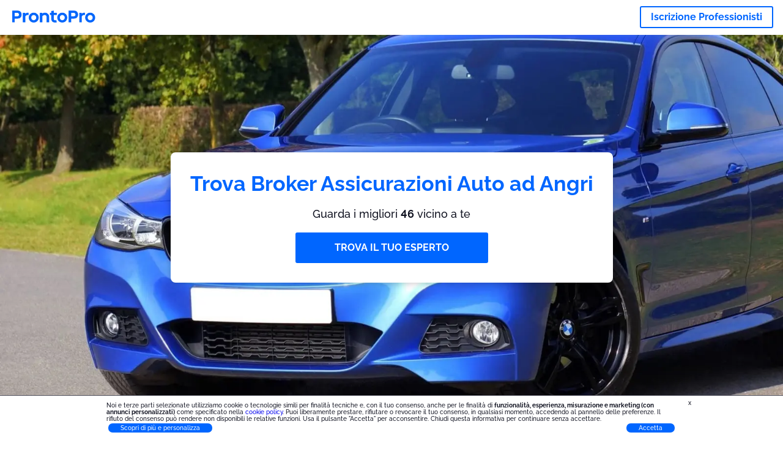

--- FILE ---
content_type: text/html; charset=utf-8
request_url: https://prontopro.it/angri-assicurazione-auto
body_size: 172650
content:
<!doctype html><html lang="it-IT"><head><meta charset="utf-8"><title>I 40 migliori Broker Assicurazioni Auto a Angri | ProntoPro</title><base href="/"><meta name="viewport" content="width=device-width,initial-scale=1"><link rel="canonical" href="https://prontopro.it/angri-assicurazione-auto"><link rel="preload" as="image" id="preload" href="https://cdn.armut.com/images/services/112538-assicurazione-auto.jpeg?v=1768983045811" imagesrcset="https://cdn.armut.com/images/services/mobile/112538-assicurazione-auto.jpeg?v=1768983045811 480w, https://cdn.armut.com/images/services/112538-assicurazione-auto.jpeg?v=1768983045811 800w"><link rel="preconnect" href="https://cdn.armut.com"><link rel="stylesheet" href="https://cdn.armut.com/css/fontawesome.css"><link rel="preconnect" href="https://dev.visualwebsiteoptimizer.com"><script id="vwoCode">window._vwo_code||function(){var e=747326,t=!1,n=window,i=document,o=i.querySelector("#vwoCode"),r="_vwo_"+e+"_settings",s={};try{var a=JSON.parse(localStorage.getItem("_vwo_"+e+"_config"));s=a&&"object"==typeof a?a:{}}catch(e){}var c="session"===s.stT?n.sessionStorage:n.localStorage;code={use_existing_jquery:function(){return"undefined"!=typeof use_existing_jquery?use_existing_jquery:void 0},library_tolerance:function(){return"undefined"!=typeof library_tolerance?library_tolerance:void 0},settings_tolerance:function(){return s.sT||2e3},hide_element_style:function(){return"{"+(s.hES||"opacity:0 !important;filter:alpha(opacity=0) !important;background:none !important")+"}"},hide_element:function(){return"string"==typeof s.hE?s.hE:"body"},getVersion:function(){return 2},finish:function(){if(!t){t=!0;var e=i.getElementById("_vis_opt_path_hides");e&&e.parentNode.removeChild(e)}},finished:function(){return t},load:function(e){var t=this.getSettings(),o=i.createElement("script");t?(o.textContent=t,i.getElementsByTagName("head")[0].appendChild(o),n.VWO&&!VWO.caE||(c.removeItem(r),this.load(e))):(o.fetchPriority="high",o.src=e,o.type="text/javascript",o.onerror=function(){_vwo_code.finish()},i.getElementsByTagName("head")[0].appendChild(o))},getSettings:function(){try{var e=c.getItem(r);if(!e)return;return e=JSON.parse(e),Date.now()>e.e?void c.removeItem(r):e.s}catch(e){return}},init:function(){if(!(i.URL.indexOf("__vwo_disable__")>-1)){var t=this.settings_tolerance();n._vwo_settings_timer=setTimeout((function(){_vwo_code.finish(),c.removeItem(r)}),t);var s=i.currentScript,a=i.createElement("style"),d=this.hide_element(),_=s&&!s.async&&d?d+this.hide_element_style():"",u=i.getElementsByTagName("head")[0];a.setAttribute("id","_vis_opt_path_hides"),o&&a.setAttribute("nonce",o.nonce),a.setAttribute("type","text/css"),a.styleSheet?a.styleSheet.cssText=_:a.appendChild(i.createTextNode(_)),u.appendChild(a),this.load("https://dev.visualwebsiteoptimizer.com/j.php?a="+e+"&u="+encodeURIComponent(i.URL)+"&vn=2")}}},n._vwo_code=code,code.init()}()</script><style ng-app-id="ng">.carousel-flickity:focus{outline:0}.carousel-flickity{overflow:hidden}.carousel-flickity .flickity-button{border:none;background:0 0;width:32px;height:35px;opacity:.4;position:absolute;top:calc(50% - 16px)}.carousel-flickity .flickity-button[disabled]{display:none}.carousel-flickity .previous{left:-22px}.carousel-flickity .next{right:-22px}.carousel-flickity .flickity-slider{height:100%}.flickity-page-dots{position:absolute;width:100%;bottom:-32px;padding:0;margin:0;list-style:none;text-align:center;line-height:1}.flickity-page-dots .dot{display:inline-block;width:10px;height:10px;margin:0 8px;background:#333;border-radius:50%;opacity:.25;cursor:pointer}.flickity-page-dots .dot.is-selected{opacity:1}body,html{height:100%;min-height:100%}body{margin:0;padding:0;font-variant-numeric:lining-nums;color:#111321!important;-webkit-font-smoothing:antialiased;-moz-osx-font-smoothing:grayscale;font-feature-settings:"kern";font-kerning:normal;font-variant-ligatures:common-ligatures;text-rendering:optimizeLegibility;line-height:normal;letter-spacing:normal}button,input,optgroup,select,textarea{color:inherit}input[type=email],input[type=number],input[type=password],input[type=tel],input[type=text],textarea{-webkit-appearance:none}ul{padding:0}a{text-decoration:none}*,:after,:before{box-sizing:border-box}*{font-family:Roboto,Raleway,Helvetica,Arial,sans-serif}h1,h2,h3,h4,p{margin:0}.button,.button__cta,.button__join-us{text-decoration:none;background:0 0;display:inline-block;text-align:center;white-space:nowrap;vertical-align:middle;-webkit-user-select:none;user-select:none;border:none;outline:0;cursor:pointer}.button:hover,.button__cta:hover,.button__join-us:hover{outline:0}.button__cta,.button__primary{text-transform:none;background-color:#06f;color:#fff!important;font-weight:700;font-size:14px;border-radius:3px;line-height:18px}.button__cta:active,.button__cta:hover,.button__primary:active,.button__primary:hover{background-color:#0052cc}.button__cta:focus,.button__primary:focus{outline:0}.button__cta:disabled,.button__primary:disabled{opacity:.2}.button__join-us,.button__secondary{text-transform:none;background-color:#f8f8f8;color:#111321!important;font-weight:700;font-size:14px;border-radius:3px;line-height:18px}.button__join-us:hover,.button__secondary:hover{background-color:#ebebeb}.button__join-us:active,.button__secondary:active{background-color:#e3e4e6}.button__join-us:focus,.button__secondary:focus{outline:0}.button__join-us:disabled,.button__secondary:disabled{opacity:.2}.button__tertiary{text-transform:none;background-color:transparent;color:#111321!important;font-weight:700;font-size:14px;border-radius:3px;line-height:18px}.button__tertiary:hover{background-color:#ebebeb}.button__tertiary:active{background-color:#e3e4e6}.button__tertiary:focus{outline:0}.button__tertiary:disabled{opacity:.2}.button__primary-destructive{text-transform:none;background-color:#da1e37;color:#fff!important;font-weight:700;font-size:14px;border-radius:3px;line-height:18px}.button__primary-destructive:hover{background-color:#b91933}.button__primary-destructive:active{background-color:#be3317}.button__primary-destructive:focus{outline:0}.button__primary-destructive:disabled{opacity:.2}.button__secondary-destructive{text-transform:none;background-color:#f8f8f8;color:#be3317!important;font-weight:700;font-size:14px;border-radius:3px;line-height:18px}.button__secondary-destructive:hover{background-color:#ebebeb}.button__secondary-destructive:active{background-color:#e3e4e6}.button__secondary-destructive:focus{outline:0}.button__secondary-destructive:disabled{opacity:.2}.button__icon{border:none;background:0 0;padding:0;margin:0;cursor:pointer}.button__icon:focus{outline:0}.button__link{background:0 0;border:none;color:#01044d;font-size:16px;outline:0;cursor:pointer;padding:0}.button__link--bold{font-weight:700}.button__link--small{font-size:12px}.button__rounded{font-weight:700;font-size:12px;padding:8px 16px;line-height:1;width:auto;background-color:#f8f8f8;color:#01044d!important;border-radius:20px}.button__rounded:active,.button__rounded:hover{background-color:#f3f3f3}.button__rounded:focus{outline:0}.button__rounded:disabled{opacity:.2}.button--very-small{font-weight:700;font-size:10px;line-height:14px}.button--small{font-weight:700;font-size:12px;line-height:16px}.button--medium{font-weight:700;font-size:14px;line-height:18px}.button--big,.button__cta,.button__join-us{font-weight:700;font-size:16px;line-height:20px}.button--padding-very-small{padding:2px 12px}.button--padding-small{padding:4px 16px}.button--padding-medium{padding:8px 32px}.button--padding-big,.button__cta,.button__join-us{padding:13px 64px}.button__be-pro{font-weight:700;font-size:16px;border-radius:3px;padding:8px 16px;line-height:1;width:auto;background-color:transparent;color:#06f!important;border:2px solid #06f}.button__be-pro:hover{background-color:transparent}.button__be-pro:active{background-color:#0052cc}.button__be-pro:focus{outline:0}.button__be-pro:disabled{opacity:.2}.button__be-pro:hover{border:2px solid #06f}.button__join-us{width:100%;padding-left:0;padding-right:0}.button__cta{white-space:initial}@media (max-width:1023.98px){.button__cta{width:100%;padding-left:0;padding-right:0}.button__cta--hero{width:calc(100% - 71px)}}@media (min-width:768px){.button__cta--hero{max-width:247px}}@media (min-width:1024px){.button__cta:not(.button__cta--hero){width:100%;padding-left:0;padding-right:0}.button__cta--hero{font-size:16px;line-height:24px;max-width:none}}.manuel-content .read-more{position:absolute;background:0 0;border:none;bottom:24px;right:24px;z-index:2;color:#168f43;font-size:16px;font-weight:700;padding:0;cursor:pointer}.manuel-content .read-more:after{content:"";background:url(https://cdn.armut.com/images/seo-pages/chevron.svg) no-repeat left;width:18px;height:9px;display:inline-block;margin-left:5px}.manuel-content__title{font-weight:700;font-size:18px;position:relative;margin:0 0 32px}.manuel-content__title:before{content:" ";width:100px;height:2px;background-color:#06f;display:block;position:absolute;bottom:-15px}.manuel-content__container{line-height:22px;box-shadow:0 15px 35px #343a4314,0 5px 15px #00000014,0 0 2px #0000001a;border-radius:6px;padding:16px 16px 32px;margin-top:16px;position:relative;background-color:#fff}.manuel-content__container:not(.long){overflow:hidden}.manuel-content__container.long{height:auto}.manuel-content__container.long .read-more{display:none}.manuel-content__container.long:after{display:none}.manuel-content p{margin-bottom:16px}@media (max-width:1023.98px){.manuel-content__bg{position:relative}.manuel-content__bg:before{content:" ";background:url(https://cdn.armut.com/images/seo-pages/curve.svg) no-repeat top left #d9f4e0;background-size:contain;position:absolute;width:100%;height:100%;opacity:.5;top:0;left:0}}@media (min-width:768px){.manuel-content .read-more{bottom:24px;right:unset;left:0}.manuel-content__container{box-shadow:none;padding:0;margin-top:40px;font-size:18px;line-height:28px}.manuel-content__title{font-size:28px}.manuel-content__title:before{content:" ";width:140px}}@font-face{font-family:Raleway;font-style:normal;font-display:swap;font-weight:500;src:url(https://cdn.armut.com/javascript/angular/seo/raleway-v19-latin-ext_latin-500.woff2) format("woff2")}@font-face{font-family:Raleway;font-style:normal;font-display:swap;font-weight:700;src:url(https://cdn.armut.com/javascript/angular/seo/raleway-v19-latin-ext_latin-700.woff2) format("woff2")}.flickity-page-dots .dot{width:40px;margin:0;background-color:#c5c6cd;height:1px;opacity:1;border-radius:0;vertical-align:middle}.flickity-page-dots .dot.is-selected{background-color:#06f;height:3px;border-radius:2px}.flickity-slider{min-height:100%}</style><style ng-app-id="ng">.seo-links__title{font-size:18px;line-height:28px;font-weight:700;margin-bottom:16px}.seo-links__title--sub{font-size:16px;line-height:24px;font-weight:700;color:#01044d;display:inline-block;margin-bottom:8px}.seo-links__item{font-size:14px;line-height:21px;font-weight:700;color:#01044d;display:block;margin-bottom:8px}.seo-links__item:visited{color:#06f}.seo-section__header{font-size:18px;line-height:20px}@media (min-width:1024px){.seo-section__header{font-size:28px;line-height:32px}}.container{width:100%;padding-right:12px;padding-left:12px;margin-right:auto;margin-left:auto}@media (min-width:1024px){.container{max-width:968px}}@media (min-width:1440px){.container{max-width:1024px}}@media (min-width:1768px){.container{max-width:1440px}}.row{display:flex;flex-wrap:wrap;margin-right:-12px;margin-left:-12px}@media (max-width:1023.98px){.row-sm-reverse{flex-wrap:wrap-reverse}}.row>[class^=col-]{padding-top:.75rem;padding-bottom:.75rem;position:relative;width:100%;padding-right:12px;padding-left:12px}.row.center{justify-content:center}.col-4{flex:0 0 33.333333%;max-width:33.333333%}.col-6{flex:0 0 50%;max-width:50%}.col-10{flex:0 0 83.333333%;max-width:83.333333%}.col-11{flex:0 0 auto;max-width:91.66666667%}.col-12{flex:0 0 100%;max-width:100%}@media (min-width:768px){.col-sm-3{flex:0 0 25%;max-width:25%}}@media (min-width:768px){.col-sm-10{flex:0 0 80.3%;max-width:80.3%}}@media (min-width:1024px){.col-md-4{flex:0 0 33.333333%;max-width:33.333333%}.col-md-6{flex:0 0 50%;max-width:50%}.col-md-8{flex:0 0 66.666667%;max-width:66.666667%}.col-md-10{flex:0 0 83.333333%;max-width:83.333333%}}.align-self-center{align-self:center}.align-self-bottom{align-self:flex-end}.flex-col-align-center{display:flex;flex-direction:column;align-items:center}.display-none{display:none}@media (min-width:1024px){.display-fl-md{display:flex}}@media (min-width:1024px){.display-bl-md{display:block}}#sticky{top:0;display:none;position:fixed;left:0;z-index:1;width:100%;background-color:#fff}#sticky-mobile{display:none;position:fixed;left:0;z-index:1;width:100%;background-color:#fff;bottom:0;padding:16px}app-breadcrumb{display:block;margin:0 0 4px 16px}@media (min-width:1024px){app-breadcrumb{margin:24px 0 0 24px}}.cta-desktop{display:none}@media (min-width:1024px){.cta-desktop{display:block;background-color:#fff;padding:32px 8px}}.cta-mobile{background-color:#fff;padding:32px 0}@media (min-width:1024px){.cta-mobile{display:none}}.cta-mobile button~a{margin-top:16px}.seo-links{display:block;margin-bottom:32px;max-height:190px;overflow:hidden}@media (max-width:1439.98px){.seo-links{text-align:center}}@media (min-width:1024px){.seo-links{background-color:#f8f8f8;border-radius:3px;padding:16px;overflow:initial;max-height:initial}}</style><meta name="description" content="Consulta il nostro elenco dei 40 migliori Angri, Salerno Assicurazione Auto, classificati in base alle recensioni dei clienti. Ottieni 4 preventivi personalizzati dai migliori."><style ng-app-id="ng">app-header{padding:4px 16px;z-index:1;justify-content:space-between;align-items:center;display:flex;background-color:#fff}.logo{display:inline-block;padding:4px}</style><style ng-app-id="ng">app-hero{display:block;width:100%}.hero{display:flex;flex-direction:column;align-items:center;position:relative;text-align:center;min-height:400px;margin-bottom:60px}.hero__description{position:absolute;background-color:#fff;border-radius:8px;padding:28px;text-align:center;bottom:-50px;z-index:2;margin:0 28px;box-shadow:0 15px 35px #343a4314,0 5px 15px #00000014,0 0 2px #0000001a}@media (max-width:767.98px){.hero__description .button__primary{padding-left:0;padding-right:0;width:100%}}.hero__description__title{font-size:20px;line-height:24px;margin:0;color:#06f}.hero__description__detail{font-size:14px;line-height:22px;margin:16px 0}.hero__image{position:absolute;top:0;left:0;width:100%;height:100%;max-height:312px;z-index:1;align-items:flex-start;display:flex}.hero__image img{object-fit:cover;height:100%;width:100%}@media (min-width:768px){.hero{display:flex;justify-content:center;align-items:center;min-height:312px;margin-bottom:30px}.hero--image{align-items:unset}.hero__description{position:static;bottom:unset;margin:0}}@media (min-width:1024px){.hero{min-height:598px;margin-bottom:0}.hero__image{max-height:none}.hero__description{max-width:730px;box-shadow:0 0 12px #00000040;padding:32px}.hero__description__title{font-size:34px;line-height:39px}.hero__description__detail{font-size:18px;line-height:28px}.hero__description--sticky{position:fixed;top:15px}}@media (min-width:1440px){.hero{min-height:544px}}</style><style ng-app-id="ng">app-breadcrumb[_ngcontent-ng-c1657238851]{display:block}.breadcrumb[_ngcontent-ng-c1657238851]{display:flex;column-gap:6px;margin:0}@media (min-width:1024px){.breadcrumb.has-bg[_ngcontent-ng-c1657238851]{background-color:#f3f3f3;padding:8px 32px}}.breadcrumb[_ngcontent-ng-c1657238851] li[_ngcontent-ng-c1657238851]{display:inline-block}.breadcrumb[_ngcontent-ng-c1657238851] li[_ngcontent-ng-c1657238851] a[_ngcontent-ng-c1657238851]{font-size:12px;line-height:18px;display:flex;align-items:center;column-gap:6px;color:#6e7081}.breadcrumb[_ngcontent-ng-c1657238851] li[_ngcontent-ng-c1657238851] a[_ngcontent-ng-c1657238851]:after{content:" > ";position:relative;top:-2px;display:inline-block;color:#6e7081;font-size:16px;margin:0}.breadcrumb[_ngcontent-ng-c1657238851] li[_ngcontent-ng-c1657238851]:last-child a[_ngcontent-ng-c1657238851]{color:#0052cc}.breadcrumb[_ngcontent-ng-c1657238851] li[_ngcontent-ng-c1657238851]:last-child a[_ngcontent-ng-c1657238851]:after{display:none}@media (min-width:768px){.breadcrumb[_ngcontent-ng-c1657238851] li[_ngcontent-ng-c1657238851] a[_ngcontent-ng-c1657238851]{font-size:14px;line-height:18px}}</style><style ng-app-id="ng">footer{background-color:#2d3049;color:#fff;padding:16px 0;margin-top:16px}.footer{font-size:12px;line-height:16px}.footer__title{margin-bottom:16px}.footer__link-item{color:#fff;display:block;margin:8px 0}.footer__link-item:hover,.footer__link-item:visited{color:#fff}</style><style ng-app-id="ng">app-services[_ngcontent-ng-c373390194]{display:block}@media (min-width:768px){.why[_ngcontent-ng-c373390194]{padding:32px 16px}}.service-types[_ngcontent-ng-c373390194]{display:flex;flex-wrap:wrap;justify-content:space-between;color:#fff;font-size:14px;line-height:18px;font-weight:700}@media (min-width:768px){.service-types[_ngcontent-ng-c373390194]{font-size:12px;line-height:16px}}.service-types__item[_ngcontent-ng-c373390194]{display:flex;width:calc(50% - 10px);height:70px;max-width:162px;border-radius:4px;background-repeat:no-repeat;background-size:cover;padding:4px;align-items:flex-end;margin-bottom:46px}@media (min-width:768px){.service-types__item[_ngcontent-ng-c373390194]{width:162px;margin-bottom:30px}}service-types[_ngcontent-ng-c373390194]{--bg-pos-classic-swedish:50% center;--bg-pos-neck-and-back:60% center;--bg-pos-relaxed:40% center;--bg-pos-anti-stress:60% center;--bg-pos-deep-tissue:40% center;--bg-pos-thai:85% center;--bg-pos-aromatherapy:50% center;--bg-pos-foot-reflexology:90% center;--bg-pos-cellulite:60% center;--bg-pos-sports:50% center}</style><style ng-app-id="ng">[_nghost-ng-c3908937763]{display:flex;flex-wrap:wrap;flex:1 100%;row-gap:20px;column-gap:12px;--icon-width:40px;--icon-height:42px}@media (min-width:768px){[_nghost-ng-c3908937763]{--icon-width:50px;--icon-height:47px;row-gap:24px}}.why__header[_ngcontent-ng-c3908937763]{width:100%;text-align:center}@media (min-width:768px){.why__header[_ngcontent-ng-c3908937763]{margin:32px 0 20px}}.reason-list[_ngcontent-ng-c3908937763]{list-style:none;margin:0;display:flex;flex-direction:column;row-gap:16px;width:100%}.reason-list__item[_ngcontent-ng-c3908937763]{display:flex;flex-direction:column;align-items:center;row-gap:16px;background-color:#f8f8f8;border-radius:12px;padding:16px 32px}.reason-list__item-text[_ngcontent-ng-c3908937763]{font-size:14px;line-height:22px;text-align:center;color:#111321;display:flex;flex-direction:column;row-gap:4px}.reason-list__item-text[_ngcontent-ng-c3908937763] b[_ngcontent-ng-c3908937763]{font-size:24px;line-height:28px}@media (min-width:768px){.reason-list[_ngcontent-ng-c3908937763]{display:grid;grid-template-columns:repeat(4,1fr);grid-template-rows:1fr;column-gap:24px}.reason-list[_ngcontent-ng-c3908937763] li[_ngcontent-ng-c3908937763]:first-child:nth-last-child(2){grid-column:2}.reason-list__item[_ngcontent-ng-c3908937763]{font-size:16px;line-height:24px;padding:28px 0;background-color:transparent;row-gap:12px}.reason-list__item[_ngcontent-ng-c3908937763] b[_ngcontent-ng-c3908937763]{font-size:34px;line-height:40px}}@media (min-width:1440px){.reason-list[_ngcontent-ng-c3908937763]{column-gap:56px}}.guarantee[_ngcontent-ng-c3908937763]{display:flex;grid-column-start:1;grid-column-end:5;flex-direction:row;column-gap:28px;padding:24px 28px;border-top:1.5px solid #d9e7d9;border-bottom:1.5px solid #d9e7d9;border-radius:0;--icon-width:36px;--icon-height:36px}.guarantee__description[_ngcontent-ng-c3908937763]{flex-grow:1;flex-shrink:1;flex-basis:0;font-size:14px;line-height:22px;color:#111321}</style><style ng-app-id="ng">[_nghost-ng-c3364205910]{display:block}</style><style ng-app-id="ng">.best-pros__title[_ngcontent-ng-c2221530068]{margin:16px 0;text-align:center;padding:0 12px}@media (min-width:768px){.best-pros__title[_ngcontent-ng-c2221530068]{margin:64px auto 32px}}@media (min-width:768px){.best-pros__title[_ngcontent-ng-c2221530068]{padding:0;margin:0 auto 32px}}@media (min-width:1024px){.best-pros__title[_ngcontent-ng-c2221530068]{text-align:initial}}.comments[_ngcontent-ng-c2221530068]{background-color:#f8f8f8;padding:16px 0 0}.comments__title[_ngcontent-ng-c2221530068]{text-align:center;margin-bottom:24px}@media (min-width:1024px){.comments__title[_ngcontent-ng-c2221530068]{font-size:28px;line-height:32px}}</style><style ng-app-id="ng">[_nghost-ng-c1878075491]{display:block}</style><style ng-app-id="ng">[_nghost-ng-c3970172407]{width:var(--icon-width,initial);height:var(--icon-height,initial)}svg[_ngcontent-ng-c3970172407]{width:100%;height:100%}</style><style ng-app-id="ng">[_nghost-ng-c4011191022]{width:var(--icon-width,initial);height:var(--icon-height,initial)}svg[_ngcontent-ng-c4011191022]{width:100%;height:100%}</style><style ng-app-id="ng">.how-it-works{text-align:center}.how-it-works__title{font-weight:700;font-size:24px;line-height:28px;margin:16px 0}@media (min-width:1024px){.how-it-works__title{font-size:28px;line-height:33px}}@media (min-width:768px){.how-it-works__title{margin:60px auto 32px}}.how-it-works__text{padding:16px}.how-it-works__item{font-size:18px;line-height:24px;font-weight:700}.how-it-works__description{font-size:16px;line-height:24px}.how-it-works__image img{width:164px;margin:0 auto}.seo-section__header{font-size:18px;line-height:20px}@media (min-width:1024px){.seo-section__header{font-size:28px;line-height:32px}}how-it-works{display:block;padding:0 12px}.how-it-works__image{display:flex;align-items:center;justify-content:center;width:160px;height:160px;border-radius:50%;background-color:#f8f8f8}.how-it-works__image .message-bubbles{width:78px;height:78px}.how-it-works__image .credit-card{width:82px;height:75px}.how-it-works__image .scale{width:95px;height:94px}.how-it-works__image .thumbs-up{width:80px;height:80px}@media (min-width:1024px){.how-it-works .message-bubbles{width:82px;height:82px}.how-it-works .scale{width:106px;height:106px}.how-it-works .credit-card{width:86px;height:79px}.how-it-works .thumbs-up{width:69px;height:69px}}</style><style ng-app-id="ng">[_nghost-ng-c1157143673]{width:var(--icon-width,initial);height:var(--icon-height,initial)}svg[_ngcontent-ng-c1157143673]{width:100%;height:100%}</style><style ng-app-id="ng">[_nghost-ng-c3428779544]{width:var(--icon-width,initial);height:var(--icon-height,initial)}svg[_ngcontent-ng-c3428779544]{width:100%;height:100%}</style><style ng-app-id="ng">[_nghost-ng-c1718937569]{width:var(--icon-width,initial);height:var(--icon-height,initial)}svg[_ngcontent-ng-c1718937569]{width:100%;height:100%}</style><style ng-app-id="ng">[_nghost-ng-c607147422]{display:inline-block;width:var(--icon-width,initial);height:var(--icon-height,initial)}svg[_ngcontent-ng-c607147422]{width:100%;height:100%}@media (max-width:768px){svg.price-comments[_ngcontent-ng-c607147422]{width:15px;height:14px;margin-right:6px}}@media (min-width:768px){svg.price-comments[_ngcontent-ng-c607147422]{margin-right:6px}}</style><style ng-app-id="ng">[_nghost-ng-c1042836048]{width:var(--icon-width,initial);height:var(--icon-height,initial)}svg[_ngcontent-ng-c1042836048]{width:100%;height:100%}</style><style ng-app-id="ng">[_nghost-ng-c3255838202]{width:var(--icon-width,initial);height:var(--icon-height,initial)}svg[_ngcontent-ng-c3255838202]{width:100%;height:100%}</style><style ng-app-id="ng">app-pro-card{display:flex;justify-content:space-between;width:100%;margin-bottom:32px}app-pro-card a,app-pro-card a:focus,app-pro-card a:hover,app-pro-card a:visited{color:#111321}app-pro-card .button__link{font-size:12px;line-height:14px}app-pro-card p{font-size:14px;line-height:18px}.pro-card__photo{border:#e3e4e6;border-radius:50%;width:58px;height:58px;max-width:58px}@media (min-width:1024px){.pro-card__photo{width:80px;height:80px;max-width:80px}}.pro-card__photo.callAngularApps{cursor:pointer}.pro-card__detail{width:calc(100% - 70px)}@media (min-width:1024px){.pro-card__detail{width:calc(100% - 96px)}}.pro-card__name{font-size:18px;line-height:24px;font-weight:700}.pro-card__name.callAngularApps{cursor:pointer}.pro-card__date,.pro-card__place{font-weight:400;font-size:12px;line-height:14px}@media (min-width:1024px){.pro-card__date,.pro-card__place{font-size:14px;line-height:18px}}.pro-card__place{margin:2px 0 4px}.pro-card__info{margin-bottom:16px;word-break:break-word}.pro-card__button{background:0 0;border:none;cursor:pointer}</style><style ng-app-id="ng">app-comments[_ngcontent-ng-c3881927590]{display:block;background-color:#f8f8f8}@media (min-width:1024px){app-comments[_ngcontent-ng-c3881927590]{margin-left:0;margin-right:0}}.carousel-container[_ngcontent-ng-c3881927590]{max-width:100vw;overflow:hidden;padding-bottom:32px}.comments[_ngcontent-ng-c3881927590]{position:relative}.comments.flickity-enabled[_ngcontent-ng-c3881927590]{visibility:visible;overflow:initial}.comments__item[_ngcontent-ng-c3881927590]{cursor:pointer;display:flex;flex-direction:column;align-items:flex-start;background-color:#fff;width:70%;padding:24px;margin:0 8px;min-height:100%}@media (min-width:1024px){.comments__item[_ngcontent-ng-c3881927590]{background-color:transparent;margin:0;width:100%}}.comments__item__name[_ngcontent-ng-c3881927590]{font-size:14px;line-height:21px;font-weight:700}.comments__item__date[_ngcontent-ng-c3881927590],.comments__item__detail[_ngcontent-ng-c3881927590],.comments__item__service-name[_ngcontent-ng-c3881927590]{font-size:12px;line-height:18px;font-weight:400}.comments__item__date[_ngcontent-ng-c3881927590],.comments__item__service-name[_ngcontent-ng-c3881927590]{color:#6e7081}.comments__item__detail[_ngcontent-ng-c3881927590]{color:#111321}.comments__item__stars[_ngcontent-ng-c3881927590]{display:flex;column-gap:2px;margin:4px 0}.comments__item__stars[_ngcontent-ng-c3881927590] icon-star[_ngcontent-ng-c3881927590]{--icon-width:19px}@media (min-width:1024px){.comments[_ngcontent-ng-c3881927590]{visibility:visible;margin:0}.comments[_ngcontent-ng-c3881927590] icon-star[_ngcontent-ng-c3881927590] svg[_ngcontent-ng-c3881927590]{height:31px;width:32px}}.price[_ngcontent-ng-c3881927590] .comments__item[_ngcontent-ng-c3881927590]{box-shadow:0 15px 35px #343a4314,0 5px 15px #00000014,0 0 2px #0000001a;border-radius:6px}@media (min-width:768px){.price[_ngcontent-ng-c3881927590] .comments__item[_ngcontent-ng-c3881927590]{opacity:.7;background-color:#fff;width:450px;padding:32px;transform:scale(.8)}.price[_ngcontent-ng-c3881927590] .comments__item__stars[_ngcontent-ng-c3881927590]{margin-bottom:16px}.price[_ngcontent-ng-c3881927590] .comments__item__date[_ngcontent-ng-c3881927590]{position:absolute;right:32px}.price[_ngcontent-ng-c3881927590] .comments__item__date[_ngcontent-ng-c3881927590],.price[_ngcontent-ng-c3881927590] .comments__item__name[_ngcontent-ng-c3881927590]{margin-bottom:8px}.price[_ngcontent-ng-c3881927590] .comments__item__date[_ngcontent-ng-c3881927590],.price[_ngcontent-ng-c3881927590] .comments__item__detail[_ngcontent-ng-c3881927590],.price[_ngcontent-ng-c3881927590] .comments__item__name[_ngcontent-ng-c3881927590],.price[_ngcontent-ng-c3881927590] .comments__item__service-name[_ngcontent-ng-c3881927590]{font-size:16px}.price[_ngcontent-ng-c3881927590] .comments__item.is-selected[_ngcontent-ng-c3881927590]{opacity:1;transform:unset}}.price[_ngcontent-ng-c3881927590] .comments__item__stars[_ngcontent-ng-c3881927590]{display:block}</style><style ng-app-id="ng">.seo-section__header{font-size:18px;line-height:20px}@media (min-width:1024px){.seo-section__header{font-size:28px;line-height:32px}}app-faq{display:block}app-faq h2{text-align:center}app-faq ul{list-style:none}.faq{font-size:14px;line-height:22px}.faq__question{display:block;margin-bottom:8px}.faq__qa-set{margin-bottom:16px}</style><link rel="apple-touch-icon" sizes="57x57" href="https://cdn.armut.com/images/themes/prontopro/favicon-57x57.png">
<link rel="apple-touch-icon" sizes="60x60" href="https://cdn.armut.com/images/themes/prontopro/favicon-60x60.png">
<link rel="apple-touch-icon" sizes="72x72" href="https://cdn.armut.com/images/themes/prontopro/favicon-72x72.png">
<link rel="apple-touch-icon" sizes="76x76" href="https://cdn.armut.com/images/themes/prontopro/favicon-76x76.png">
<link rel="apple-touch-icon" sizes="114x114" href="https://cdn.armut.com/images/themes/prontopro/favicon-114x114.png">
<link rel="apple-touch-icon" sizes="120x120" href="https://cdn.armut.com/images/themes/prontopro/favicon-120x120.png">
<link rel="apple-touch-icon" sizes="144x144" href="https://cdn.armut.com/images/themes/prontopro/favicon-144x144.png">
<link rel="icon" type="image/png" href="https://cdn.armut.com/images/themes/prontopro/favicon-96x96.png" sizes="96x96">
<meta name="msapplication-TileColor" content="#00a300">
<meta name="msapplication-TileImage" content="https://cdn.armut.com/images/themes/prontopro/favicon-144x144.png">
<!-- Data Layer Setup for GTM-->
<script>
  window.dataLayer = window.dataLayer || [];
</script>
<!-- End Data Layer Setup for GTM-->

<!-- Google Tag Manager -->
<script>
  (function (w, d, s, l, i) {
    w[l] = w[l] || [];
    w[l].push({
      'gtm.start': new Date().getTime(),
      event: 'gtm.js'
    });
    var f = d.getElementsByTagName(s)[0],
      j = d.createElement(s),
      dl = l != 'dataLayer' ? '&l=' + l : '';
    j.async = true;
    j.src = 'https://www.googletagmanager.com/gtm.js?id=' + i + dl;
    f.parentNode.insertBefore(j, f);
  })(window, document, 'script', 'dataLayer', 'GTM-PNH5D8XZ');
</script>
<!-- End Google Tag Manager -->
<script src="https://cdn.armut.com/javascript/uibenda-it-seo-cpc.min.js"></script>

</head>

<body>
  <!-- Google Tag Manager (noscript) -->
  <noscript>
    <iframe src="https://www.googletagmanager.com/ns.html?id=GTM-PNH5D8XZ" height="0" width="0"
      style="display:none;visibility:hidden"></iframe>
  </noscript>
  <!-- End Google Tag Manager (noscript) --><app-root ng-version="16.2.12" ng-server-context="ssg"><router-outlet></router-outlet><app-service-factory><input id="serviceId" type="hidden" value="112538"><input id="arealevel1id" type="hidden" value="34727"><input id="arealevel2id" type="hidden" value="1000561"><input id="serviceName" type="hidden" value="Assicurazione Auto"><input id="serviceImageUrl" type="hidden" value="112538-assicurazione-auto.jpeg"><input id="bm" type="hidden" value="1"><input id="configurationUrl" type="hidden" value="https://configuration.armut.com/"><input id="cobUrl" type="hidden" value="https://cdn.armut.com/javascript/angular/CustomerOnboarding/"><input id="cobLanguageUrl" type="hidden" value="it-IT"><input id="countryId" type="hidden" value="17"><input id="collectorHost" type="hidden" value="c.prontopro.it"><input id="countryCode" type="hidden" value="IT"><app-header data-testid="seo-header"><a class="logo" href="https://prontopro.it"><img height="100%" loading="lazy" width="136" class="js-sentinel-button" alt="https://prontopro.it" src="https://cdn.armut.com/images/themes/prontopro/logo-negative.png" data-buttonname="SEOS2_topLeftLogo_homepage"></a><a data-testid="seo-key-element" type="button" class="button button__be-pro js-sentinel-button" href="https://prontopro.it/prosignup-112538" title="Iscrizione Professionisti" data-buttonname="SEOS2_topRightProSignup_proSignupWid">Iscrizione Professionisti</a></app-header><app-hero data-testid="seo-service-hero"><div class="hero" title="Assicurazione Auto"><picture class="hero__image"><source media="(max-width: 479px)" srcset="https://cdn.armut.com/images/services/mobile/112538-assicurazione-auto.jpeg?v=1768983045811"><source media="(max-width: 920px)" srcset="https://cdn.armut.com/images/services/112538-assicurazione-auto.jpeg?v=1768983045811"><source media="(max-width: 1400px)" srcset="https://cdn.armut.com/images/services/desktop/112538-assicurazione-auto.jpeg?v=1768983045811"><source media="(min-width: 1400px)" srcset="https://cdn.armut.com/images/services/desktop-large/112538-assicurazione-auto.jpeg?v=1768983045811"><img alt="Assicurazione Auto" src="https://cdn.armut.com/images/services/112538-assicurazione-auto.jpeg?v=1768983045811"></picture><div id="hero__description" class="hero__description"><h1 data-testid="seo-key-element" class="hero__description__title">Trova Broker Assicurazioni Auto ad Angri</h1><p data-testid="seo-key-element" class="hero__description__detail">Guarda i migliori <b>46</b> vicino a te</p><button data-testid="seo-key-element" type="button" class="callAngularApps button__cta button__cta--hero js-sentinel-button" data-buttonname="SEOS2_stickyWeb_COB" data-url="/quote/service/112538/1">TROVA IL TUO ESPERTO</button></div></div></app-hero><app-breadcrumb data-testid="seo-breadcrumb" _nghost-ng-c1657238851=""><ul _ngcontent-ng-c1657238851="" itemscope itemtype="http://schema.org/BreadcrumbList" class="breadcrumb"><li _ngcontent-ng-c1657238851="" itemprop="itemListElement" itemscope itemtype="http://schema.org/ListItem"><a _ngcontent-ng-c1657238851="" itemprop="item" title="ProntoPro" href="https://prontopro.it"><span _ngcontent-ng-c1657238851="" itemprop="name" class="js-sentinel-button" data-buttonname="SEOS2_breadcrumb_homepage">ProntoPro</span></a><meta _ngcontent-ng-c1657238851="" itemprop="position" content="1"></li><li _ngcontent-ng-c1657238851="" itemprop="itemListElement" itemscope itemtype="http://schema.org/ListItem"><a _ngcontent-ng-c1657238851="" itemprop="item" title="Assicurazione Auto" href="https://prontopro.it/assicurazione-auto"><span _ngcontent-ng-c1657238851="" itemprop="name" class="js-sentinel-button" data-buttonname="SEOS2_breadcrumb_SEOS">Assicurazione Auto</span></a><meta _ngcontent-ng-c1657238851="" itemprop="position" content="2"></li><li _ngcontent-ng-c1657238851="" itemprop="itemListElement" itemscope itemtype="http://schema.org/ListItem"><a _ngcontent-ng-c1657238851="" itemprop="item" title="Salerno" href="https://prontopro.it/salerno-assicurazione-auto"><span _ngcontent-ng-c1657238851="" itemprop="name" class="js-sentinel-button" data-buttonname="SEOS2_breadcrumb_SEOS1">Salerno</span></a><meta _ngcontent-ng-c1657238851="" itemprop="position" content="3"></li><li _ngcontent-ng-c1657238851="" itemprop="itemListElement" itemscope itemtype="http://schema.org/ListItem"><a _ngcontent-ng-c1657238851="" itemprop="item" style="pointer-events:none;cursor:default"><span _ngcontent-ng-c1657238851="" itemprop="name">Angri</span></a><meta _ngcontent-ng-c1657238851="" itemprop="position" content="4"></li></ul></app-breadcrumb><app-default-service _nghost-ng-c373390194=""><how-it-works _ngcontent-ng-c373390194="" data-testid="seo-service-how-it-works"><section class="how-it-works"><div class="container"><div class="row center"><div class="col-12"><h2 data-testid="seo-key-element" class="seo-section__header how-it-works__title">Come funziona ProntoPro</h2></div></div><div class="row center"><div class="col-12 col-sm-3 flex-col-align-center"><div class="how-it-works__image"><how-works _nghost-ng-c1157143673=""><svg _ngcontent-ng-c1157143673="" width="91" height="90" viewBox="0 0 91 90" fill="none" xmlns="http://www.w3.org/2000/svg"><path _ngcontent-ng-c1157143673="" d="M71.1231 20.6887H39.9368C37.078 20.6887 34.7391 23.0071 34.7391 25.8407V37.862H26.0762C23.2175 37.862 20.8785 40.1804 20.8785 43.014V73.9259C20.8785 74.6129 21.3116 75.214 21.918 75.4716C22.0913 75.5574 22.3512 75.6433 22.6111 75.6433C23.0442 75.6433 23.4774 75.4716 23.8239 75.1281L29.7146 69.2892C30.0611 68.9457 30.4943 68.7739 30.9274 68.7739H57.1759C60.0347 68.7739 62.3736 66.4555 62.3736 63.622V51.6006H66.0987C66.5318 51.6006 66.965 51.7724 67.3115 52.1158L73.2022 57.9548C73.5487 58.2982 73.9819 58.47 74.415 58.47C74.6749 58.47 74.8482 58.47 75.108 58.2982C75.7144 58.0406 76.1476 57.4396 76.1476 56.7526V25.8407C76.3209 23.0071 74.0685 20.6887 71.1231 20.6887ZM58.9951 63.622C58.9951 64.5665 58.2154 65.3393 57.2625 65.3393H31.014C29.628 65.3393 28.3285 65.8545 27.3756 66.8849L24.4303 69.8044V43.014C24.4303 42.0694 25.2099 41.2966 26.1628 41.2966H57.3492C58.3021 41.2966 59.0817 42.0694 59.0817 43.014V63.622H58.9951ZM72.8557 52.5452L69.9103 49.6257C68.9574 48.6812 67.658 48.0801 66.2719 48.0801H62.5469V42.9281C62.5469 40.0945 60.2079 37.7761 57.3492 37.7761H38.2909V25.7548C38.2909 24.8103 39.0705 24.0375 40.0234 24.0375H71.2098C72.1627 24.0375 72.9423 24.8103 72.9423 25.7548V52.5452H72.8557Z" fill="#111321"></path><path _ngcontent-ng-c1157143673="" d="M45.1345 56.7527C45.1345 57.182 44.9613 57.6113 44.6148 57.9548C44.2682 58.2983 43.8351 58.47 43.4019 58.47H33.0065C32.0536 58.47 31.2739 57.6972 31.2739 56.7527C31.2739 56.3233 31.4472 55.894 31.7937 55.5505C32.1402 55.2071 32.5734 55.0353 33.0065 55.0353H43.4019C44.3549 55.0353 45.1345 55.8081 45.1345 56.7527Z" fill="#0066ff"></path><path _ngcontent-ng-c1157143673="" d="M64.1928 34.4273H46.8671C45.9142 34.4273 45.1345 33.6545 45.1345 32.71C45.1345 31.7655 45.9142 30.9927 46.8671 30.9927H64.1928C65.1457 30.9927 65.9254 31.7655 65.9254 32.71C65.9254 33.6545 65.2324 34.4273 64.1928 34.4273Z" fill="#0066ff"></path><path _ngcontent-ng-c1157143673="" d="M52.0648 49.8833C52.0648 50.3127 51.8916 50.742 51.5451 51.0855C51.1985 51.4289 50.7654 51.6007 50.3322 51.6007H33.0065C32.0536 51.6007 31.2739 50.8279 31.2739 49.8833C31.2739 49.454 31.4472 49.0247 31.7937 48.6812C32.1402 48.3377 32.5734 48.166 33.0065 48.166H50.3322C51.2851 48.166 52.0648 48.9388 52.0648 49.8833Z" fill="#0066ff"></path><path _ngcontent-ng-c1157143673="" d="M45.1345 56.7527C45.1345 57.182 44.9613 57.6113 44.6148 57.9548C44.2682 58.2983 43.8351 58.47 43.4019 58.47H33.0065C32.0536 58.47 31.2739 57.6972 31.2739 56.7527C31.2739 56.3233 31.4472 55.894 31.7937 55.5505C32.1402 55.2071 32.5734 55.0353 33.0065 55.0353H43.4019C44.3549 55.0353 45.1345 55.8081 45.1345 56.7527Z" fill="#0066ff"></path><path _ngcontent-ng-c1157143673="" fill-rule="evenodd" clip-rule="evenodd" d="M10.9332 31.6407C10.1749 31.6407 9.56017 32.25 9.56017 33.0016C9.56017 33.7532 10.1749 34.3625 10.9332 34.3625C11.6914 34.3625 12.3061 33.7532 12.3061 33.0016C12.3061 32.25 11.6914 31.6407 10.9332 31.6407ZM8.38333 33.0016C8.38333 31.6057 9.52493 30.4742 10.9332 30.4742C12.3414 30.4742 13.483 31.6057 13.483 33.0016C13.483 34.3974 12.3414 35.529 10.9332 35.529C9.52493 35.529 8.38333 34.3974 8.38333 33.0016Z" fill="black"></path><path _ngcontent-ng-c1157143673="" fill-rule="evenodd" clip-rule="evenodd" d="M30.9395 17.3569C32.6217 17.3569 33.9854 16.0052 33.9854 14.3378C33.9854 12.6703 32.6217 11.3186 30.9395 11.3186C29.2573 11.3186 27.8935 12.6703 27.8935 14.3378C27.8935 16.0052 29.2573 17.3569 30.9395 17.3569ZM30.9395 19.0037C33.5393 19.0037 35.6469 16.9147 35.6469 14.3378C35.6469 11.7608 33.5393 9.67181 30.9395 9.67181C28.3397 9.67181 26.2321 11.7608 26.2321 14.3378C26.2321 16.9147 28.3397 19.0037 30.9395 19.0037Z" fill="#111321"></path><path _ngcontent-ng-c1157143673="" fill-rule="evenodd" clip-rule="evenodd" d="M14.6408 39.2C14.6408 38.9999 14.4786 38.8376 14.2785 38.8376C14.0784 38.8376 13.9162 38.9999 13.9162 39.2V40.8724C13.9162 41.0725 14.0784 41.2347 14.2785 41.2347C14.4786 41.2347 14.6408 41.0725 14.6408 40.8724V39.2ZM16.7869 42.071C16.987 42.071 17.1492 41.9088 17.1492 41.7087C17.1492 41.5086 16.987 41.3463 16.7869 41.3463L15.1145 41.3463C14.9144 41.3463 14.7522 41.5086 14.7522 41.7087C14.7522 41.9088 14.9144 42.071 15.1145 42.071H16.7869ZM14.2785 42.183C14.4786 42.183 14.6408 42.3452 14.6408 42.5454V44.2177C14.6408 44.4179 14.4786 44.5801 14.2785 44.5801C14.0784 44.5801 13.9162 44.4179 13.9162 44.2177V42.5454C13.9162 42.3452 14.0784 42.183 14.2785 42.183ZM13.4429 42.071C13.643 42.071 13.8052 41.9088 13.8052 41.7087C13.8052 41.5086 13.643 41.3463 13.4429 41.3463L11.7705 41.3463C11.5704 41.3463 11.4082 41.5086 11.4082 41.7087C11.4082 41.9088 11.5704 42.071 11.7705 42.071H13.4429Z" fill="#0066ff"></path><path _ngcontent-ng-c1157143673="" fill-rule="evenodd" clip-rule="evenodd" d="M17.5806 15.55C17.5806 15.1542 17.2598 14.8333 16.864 14.8333C16.4682 14.8333 16.1473 15.1542 16.1473 15.55V17.764C16.1473 18.1598 16.4682 18.4806 16.864 18.4806C17.2598 18.4806 17.5806 18.1598 17.5806 17.764V15.55ZM17.5806 22.1151C17.5806 21.7193 17.2598 21.3984 16.864 21.3984C16.4682 21.3984 16.1473 21.7193 16.1473 22.1151V24.3291C16.1473 24.7249 16.4682 25.0458 16.864 25.0458C17.2598 25.0458 17.5806 24.7249 17.5806 24.3291V22.1151ZM21.9832 19.9268C21.9832 20.3226 21.6623 20.6435 21.2665 20.6435H19.0525C18.6567 20.6435 18.3358 20.3226 18.3358 19.9268C18.3358 19.531 18.6567 19.2101 19.0525 19.2101L21.2665 19.2101C21.6623 19.2101 21.9832 19.531 21.9832 19.9268ZM14.7014 20.6435C15.0972 20.6435 15.418 20.3226 15.418 19.9268C15.418 19.531 15.0972 19.2101 14.7014 19.2101L12.4874 19.2101C12.0916 19.2101 11.7707 19.531 11.7707 19.9268C11.7707 20.3226 12.0916 20.6435 12.4874 20.6435H14.7014Z" fill="#0066ff"></path></svg></how-works></div><div class="how-it-works__text"><h3 data-testid="seo-key-element" class="how-it-works__item">Confronta</h3><p data-testid="seo-key-element" class="how-it-works__description">Decine di Professionisti verificati sono pronti ad aiutarti.</p></div></div><div class="col-12 col-sm-3 flex-col-align-center"><div class="how-it-works__image"><scale _nghost-ng-c1718937569=""><svg _ngcontent-ng-c1718937569="" width="106" height="106" viewBox="0 0 106 106" fill="none" xmlns="http://www.w3.org/2000/svg"><path _ngcontent-ng-c1718937569="" fill-rule="evenodd" clip-rule="evenodd" d="M44.6223 16.5886C44.6223 16.3254 44.4089 16.112 44.1457 16.112C43.8824 16.112 43.669 16.3254 43.669 16.5886V19.1307C43.669 19.3939 43.8824 19.6073 44.1457 19.6073C44.4089 19.6073 44.6223 19.3939 44.6223 19.1307V16.5886ZM47.9578 20.8782C48.2211 20.8782 48.4344 20.6648 48.4344 20.4016C48.4344 20.1384 48.2211 19.925 47.9578 19.925H45.4158C45.1525 19.925 44.9391 20.1384 44.9391 20.4016C44.9391 20.6648 45.1525 20.8782 45.4158 20.8782H47.9578ZM44.1457 21.1968C44.4089 21.1968 44.6223 21.4102 44.6223 21.6734V24.2155C44.6223 24.4787 44.4089 24.6921 44.1457 24.6921C43.8824 24.6921 43.669 24.4787 43.669 24.2155V21.6734C43.669 21.4102 43.8824 21.1968 44.1457 21.1968ZM42.8747 20.8782C43.1379 20.8782 43.3513 20.6648 43.3513 20.4016C43.3513 20.1384 43.1379 19.925 42.8747 19.925H40.3326C40.0694 19.925 39.856 20.1384 39.856 20.4016C39.856 20.6648 40.0694 20.8782 40.3326 20.8782H42.8747Z" fill="#0066ff"></path><path _ngcontent-ng-c1718937569="" fill-rule="evenodd" clip-rule="evenodd" d="M56.9387 46.0226L56.5399 45.0981C56.018 43.8882 54.8167 43.0493 53.4253 43.0493C51.6446 43.0493 50.1826 44.4242 50.0465 46.1685L49.9672 47.1846L50.4507 48.0654C51.0303 49.1214 52.1471 49.8279 53.4253 49.8279C55.0953 49.8279 56.4877 48.6176 56.7643 47.026L56.9387 46.0226ZM59.2688 47.4613L79.421 44.1278C80.3443 43.975 80.9691 43.1026 80.8163 42.1793C80.6636 41.2559 79.7912 40.6311 78.8678 40.7839L58.874 44.0913C57.9645 41.983 55.8672 40.5073 53.4253 40.5073C50.307 40.5073 47.7508 42.9137 47.5122 45.9707L28.8301 49.0611C27.9067 49.2138 27.282 50.0862 27.4348 51.0096C27.5875 51.933 28.4599 52.5577 29.3833 52.4049L48.2223 49.2886C49.2304 51.1251 51.1825 52.3699 53.4253 52.3699C56.3523 52.3699 58.7841 50.2497 59.2688 47.4613Z" fill="#111321"></path><path _ngcontent-ng-c1718937569="" fill-rule="evenodd" clip-rule="evenodd" d="M67.0664 60.8447L78.0744 41.7783C79.0528 40.0837 81.4988 40.0837 82.4772 41.7783L93.9897 61.7185C94.0866 61.8863 94.1619 62.0583 94.217 62.232C94.6805 63.0773 94.9441 64.0477 94.9441 65.0798V71.8584C94.9441 75.1342 92.2886 77.7897 89.0129 77.7897H71.219C67.9432 77.7897 65.2877 75.1342 65.2877 71.8584V65.0798C65.2877 63.4209 65.9687 61.9211 67.0664 60.8447ZM71.9593 59.1485L80.2758 44.744L88.5923 59.1485H71.9593Z" fill="#0066ff"></path><path _ngcontent-ng-c1718937569="" fill-rule="evenodd" clip-rule="evenodd" d="M82.4772 41.7783L93.9897 61.7185C93.9896 61.7184 93.9897 61.7185 93.9897 61.7185C94.0866 61.8863 94.1619 62.0583 94.217 62.232C94.272 62.3322 94.3241 62.4342 94.3734 62.5378C94.7393 63.3082 94.9441 64.1701 94.9441 65.0798V71.8584C94.9441 75.1342 92.2886 77.7897 89.0129 77.7897H71.219C67.9432 77.7897 65.2877 75.1342 65.2877 71.8584V65.0798C65.2877 63.4209 65.9687 61.9211 67.0664 60.8447L78.0744 41.7783C79.0528 40.0837 81.4988 40.0837 82.4772 41.7783ZM70.0025 62.5378L69.7701 62.9404L69.4395 63.2646C68.965 63.7299 68.677 64.3681 68.677 65.0798V71.8584C68.677 73.2623 69.8151 74.4004 71.219 74.4004H89.0129C90.4168 74.4004 91.5548 73.2623 91.5548 71.8584V65.0798C91.5548 64.6316 91.4418 64.22 91.2452 63.8617L91.0865 63.5722L91.0134 63.3421L90.5491 62.5378H70.0025ZM88.5923 59.1485H71.9593L80.2758 44.744L88.5923 59.1485ZM91.0544 63.4131C91.0543 63.4129 91.0541 63.4126 91.054 63.4123L91.0544 63.4131Z" fill="#111321"></path><path _ngcontent-ng-c1718937569="" fill-rule="evenodd" clip-rule="evenodd" d="M16.227 69.3181L27.235 50.2517C28.2134 48.557 30.6594 48.5571 31.6378 50.2517L43.1503 70.1918C43.2472 70.3597 43.3225 70.5317 43.3776 70.7054C43.8411 71.5506 44.1047 72.5211 44.1047 73.5532V80.3318C44.1047 83.6075 41.4492 86.2631 38.1734 86.2631H20.3796C17.1038 86.2631 14.4483 83.6075 14.4483 80.3318V73.5532C14.4483 71.8943 15.1293 70.3945 16.227 69.3181ZM21.1199 67.6219L29.4364 53.2173L37.7529 67.6219H21.1199Z" fill="#0066ff"></path><path _ngcontent-ng-c1718937569="" fill-rule="evenodd" clip-rule="evenodd" d="M31.6378 50.2517L43.1503 70.1918C43.1502 70.1918 43.1503 70.1919 43.1503 70.1918C43.2472 70.3597 43.3225 70.5317 43.3776 70.7054C43.4326 70.8056 43.4847 70.9076 43.5339 71.0112C43.8999 71.7816 44.1047 72.6435 44.1047 73.5532V80.3318C44.1047 83.6075 41.4492 86.2631 38.1734 86.2631H20.3796C17.1038 86.2631 14.4483 83.6075 14.4483 80.3318V73.5532C14.4483 71.8943 15.1293 70.3945 16.227 69.3181L27.235 50.2517C28.2134 48.557 30.6594 48.5571 31.6378 50.2517ZM19.1631 71.0112L18.9307 71.4138L18.6001 71.738C18.1256 72.2032 17.8376 72.8415 17.8376 73.5532V80.3318C17.8376 81.7357 18.9757 82.8738 20.3796 82.8738H38.1734C39.5773 82.8738 40.7154 81.7357 40.7154 80.3318V73.5532C40.7154 73.105 40.6023 72.6934 40.4058 72.335L40.2471 72.0456L40.174 71.8155L39.7097 71.0112H19.1631ZM37.7529 67.6219H21.1199L29.4364 53.2173L37.7529 67.6219ZM40.215 71.8865C40.2149 71.8862 40.2147 71.886 40.2146 71.8857L40.215 71.8865Z" fill="#111321"></path><path _ngcontent-ng-c1718937569="" d="M61.6932 27.136C61.6932 28.8929 60.2689 30.3172 58.512 30.3172C56.7551 30.3172 55.3308 28.8929 55.3308 27.136C55.3308 25.3791 56.7551 23.9548 58.512 23.9548C60.2689 23.9548 61.6932 25.3791 61.6932 27.136ZM36.2532 29.68C36.2532 31.9052 34.4493 33.7092 32.224 33.7092C29.9987 33.7092 28.1948 31.9052 28.1948 29.68C28.1948 27.4547 29.9987 25.6508 32.224 25.6508C34.4493 25.6508 36.2532 27.4547 36.2532 29.68Z" stroke="#111321" stroke-width="2.11765"></path><path _ngcontent-ng-c1718937569="" fill-rule="evenodd" clip-rule="evenodd" d="M64.5389 5.936C65.0072 5.936 65.3869 6.31567 65.3869 6.784V9.40372C65.3869 9.87206 65.0072 10.2517 64.5389 10.2517C64.0705 10.2517 63.6909 9.87206 63.6909 9.40372L63.6909 6.784C63.6909 6.31567 64.0705 5.936 64.5389 5.936Z" fill="#0066ff"></path><path _ngcontent-ng-c1718937569="" fill-rule="evenodd" clip-rule="evenodd" d="M64.5389 13.7043C65.0072 13.7043 65.3869 14.084 65.3869 14.5523V17.172C65.3869 17.6403 65.0072 18.02 64.5389 18.02C64.0705 18.02 63.6909 17.6403 63.6909 17.172L63.6909 14.5523C63.6909 14.084 64.0705 13.7043 64.5389 13.7043Z" fill="#0066ff"></path><path _ngcontent-ng-c1718937569="" fill-rule="evenodd" clip-rule="evenodd" d="M70.596 11.9629C70.596 12.4312 70.2163 12.8109 69.748 12.8109H67.1283C66.6599 12.8109 66.2803 12.4312 66.2803 11.9629C66.2803 11.4945 66.6599 11.1149 67.1283 11.1149H69.748C70.2163 11.1149 70.596 11.4945 70.596 11.9629Z" fill="#0066ff"></path><path _ngcontent-ng-c1718937569="" fill-rule="evenodd" clip-rule="evenodd" d="M62.8277 11.9629C62.8277 12.4312 62.448 12.8109 61.9797 12.8109H59.36C58.8917 12.8109 58.512 12.4312 58.512 11.9629C58.512 11.4945 58.8917 11.1149 59.36 11.1149H61.9797C62.448 11.1149 62.8277 11.4945 62.8277 11.9629Z" fill="#0066ff"></path></svg></scale></div><div class="how-it-works__text"><h3 data-testid="seo-key-element" class="how-it-works__item">Scegli</h3><p data-testid="seo-key-element" class="how-it-works__description">Controlla prezzo, foto e recensioni.</p></div></div><div class="col-12 col-sm-3 flex-col-align-center"><div class="how-it-works__image"><thumbs-up _nghost-ng-c3428779544=""><svg _ngcontent-ng-c3428779544="" width="56" height="54" viewBox="0 0 56 54" fill="none" xmlns="http://www.w3.org/2000/svg"><path _ngcontent-ng-c3428779544="" d="M13.9723 49.67V25.7325C13.9723 24.2023 12.7318 22.9619 11.2017 22.9619H4.10911C2.57898 22.9619 1.33856 24.2023 1.33856 25.7325V49.67C1.33856 51.2001 2.57898 52.4406 4.10911 52.4406H11.2017C12.7318 52.4406 13.9723 51.2001 13.9723 49.67Z" fill="#0066ff"></path><path _ngcontent-ng-c3428779544="" fill-rule="evenodd" clip-rule="evenodd" d="M4.10949 24.0006C3.15316 24.0006 2.3779 24.7759 2.3779 25.7322V49.6698C2.3779 50.6261 3.15316 51.4014 4.1095 51.4014H11.2021C12.1584 51.4014 12.9337 50.6261 12.9337 49.6698V25.7322C12.9337 24.7759 12.1584 24.0006 11.2021 24.0006H4.10949ZM0.299988 25.7322C0.299988 23.6283 2.00556 21.9227 4.10949 21.9227H11.2021C13.306 21.9227 15.0116 23.6283 15.0116 25.7322V49.6698C15.0116 51.7737 13.306 53.4793 11.2021 53.4793H4.1095C2.00556 53.4793 0.299988 51.7737 0.299988 49.6698V25.7322Z" fill="#111321"></path><path _ngcontent-ng-c3428779544="" fill-rule="evenodd" clip-rule="evenodd" d="M25.3734 5.39659C24.4939 5.39659 23.7809 6.10958 23.7809 6.9891V7.97392C23.7809 12.5451 21.965 16.9291 18.7327 20.1614L17.4196 21.4745C16.0999 22.7942 15.3584 24.5842 15.3584 26.4506V48.2293C15.3584 49.79 16.6237 51.0552 18.1844 51.0552H37.6614C38.9314 51.0552 39.9609 50.0257 39.9609 48.7557C39.9609 47.4857 38.9314 46.4561 37.6614 46.4561C36.8963 46.4561 36.2761 45.8359 36.2761 45.0708C36.2761 44.3058 36.8963 43.6856 37.6614 43.6856H39.767C41.037 43.6856 42.0665 42.656 42.0665 41.386C42.0665 40.116 41.037 39.0865 39.767 39.0865C39.0019 39.0865 38.3817 38.4662 38.3817 37.7012C38.3817 36.9361 39.0019 36.3159 39.767 36.3159H41.8726C43.1426 36.3159 44.1721 35.2864 44.1721 34.0164C44.1721 32.7463 43.1426 31.7168 41.8726 31.7168C41.1075 31.7168 40.4873 31.0966 40.4873 30.3315C40.4873 29.5665 41.1075 28.9462 41.8726 28.9462H43.9782C45.2482 28.9462 46.2778 27.9167 46.2778 26.6467C46.2778 25.3767 45.2482 24.3471 43.9782 24.3471H28.7125C28.2134 24.3471 27.7529 24.0787 27.507 23.6444C27.2611 23.2101 27.2678 22.6771 27.5246 22.2491L28.4308 20.7388C31.2837 15.9841 30.5344 9.89794 26.6136 5.9771L26.4995 5.86302C26.2008 5.56437 25.7958 5.39659 25.3734 5.39659ZM46.1185 31.2443C46.6397 32.0409 46.9427 32.9933 46.9427 34.0164C46.9427 36.0517 45.7434 37.807 44.0128 38.6139C44.534 39.4106 44.8371 40.3629 44.8371 41.386C44.8371 43.4214 43.6377 45.1766 41.9072 45.9836C42.4284 46.7803 42.7315 47.7326 42.7315 48.7557C42.7315 51.5558 40.4615 53.8258 37.6614 53.8258H18.1844C15.0935 53.8258 12.5879 51.3201 12.5879 48.2293V26.4506C12.5879 23.8494 13.6212 21.3547 15.4605 19.5154L16.7736 18.2023C19.4864 15.4896 21.0104 11.8103 21.0104 7.97392V6.9891C21.0104 4.57945 22.9638 2.62604 25.3734 2.62604C26.5306 2.62604 27.6403 3.08571 28.4586 3.90395L28.5727 4.01803C33.2324 8.67774 34.248 15.8253 31.1413 21.5766H43.9782C46.7783 21.5766 49.0483 23.8466 49.0483 26.6467C49.0483 28.6821 47.849 30.4373 46.1185 31.2443Z" fill="black"></path><path _ngcontent-ng-c3428779544="" d="M9.76116 44.0175C9.76116 45.1804 8.81844 46.1232 7.65554 46.1232C6.49264 46.1232 5.54993 45.1804 5.54993 44.0175C5.54993 42.8546 6.49264 41.9119 7.65554 41.9119C8.81844 41.9119 9.76116 42.8546 9.76116 44.0175Z" fill="white"></path><path _ngcontent-ng-c3428779544="" fill-rule="evenodd" clip-rule="evenodd" d="M44.4903 1.90559C44.4903 1.33179 44.0251 0.866638 43.4513 0.866638C42.8775 0.866638 42.4124 1.33179 42.4124 1.90559V6.11683C42.4124 6.69063 42.8775 7.15578 43.4513 7.15578C44.0251 7.15578 44.4903 6.69063 44.4903 6.11683V1.90559ZM49.7679 9.26154C50.3417 9.26154 50.8069 8.79639 50.8069 8.22259C50.8069 7.64879 50.3417 7.18363 49.7679 7.18363H45.5567C44.9829 7.18363 44.5178 7.64879 44.5178 8.22259C44.5178 8.79639 44.9829 9.26154 45.5567 9.26154H49.7679ZM43.4513 9.2893C44.0251 9.2893 44.4903 9.75445 44.4903 10.3283V14.5395C44.4903 15.1133 44.0251 15.5784 43.4513 15.5784C42.8775 15.5784 42.4124 15.1133 42.4124 14.5395V10.3283C42.4124 9.75445 42.8775 9.2893 43.4513 9.2893ZM41.3453 9.26154C41.9191 9.26154 42.3842 8.79639 42.3842 8.22259C42.3842 7.64879 41.9191 7.18363 41.3453 7.18363H37.134C36.5602 7.18363 36.0951 7.64879 36.0951 8.22259C36.0951 8.79639 36.5602 9.26154 37.134 9.26154H41.3453Z" fill="#0066ff"></path><path _ngcontent-ng-c3428779544="" fill-rule="evenodd" clip-rule="evenodd" d="M7.65593 2.94455C7.06682 2.94455 6.58926 3.42211 6.58926 4.01121C6.58926 4.60031 7.06682 5.07787 7.65593 5.07787C8.24503 5.07787 8.72259 4.60031 8.72259 4.01121C8.72259 3.42211 8.24503 2.94455 7.65593 2.94455ZM4.51135 4.01121C4.51135 2.27451 5.91923 0.866638 7.65593 0.866638C9.39262 0.866638 10.8005 2.27451 10.8005 4.01121C10.8005 5.74791 9.39262 7.15578 7.65593 7.15578C5.91923 7.15578 4.51135 5.74791 4.51135 4.01121Z" fill="black"></path><path _ngcontent-ng-c3428779544="" fill-rule="evenodd" clip-rule="evenodd" d="M51.8728 42.951C51.2837 42.951 50.8061 43.4285 50.8061 44.0176C50.8061 44.6067 51.2837 45.0843 51.8728 45.0843C52.4619 45.0843 52.9394 44.6067 52.9394 44.0176C52.9394 43.4285 52.4619 42.951 51.8728 42.951ZM48.7282 44.0176C48.7282 42.2809 50.1361 40.873 51.8728 40.873C53.6095 40.873 55.0174 42.2809 55.0174 44.0176C55.0174 45.7543 53.6095 47.1622 51.8728 47.1622C50.1361 47.1622 48.7282 45.7543 48.7282 44.0176Z" fill="black"></path></svg></thumbs-up></div><div class="how-it-works__text"><h3 data-testid="seo-key-element" class="how-it-works__item">Contatta</h3><p data-testid="seo-key-element" class="how-it-works__description">Scrivi ai Professionisti direttamente in chat. Gratis e senza impegno.</p></div></div></div></div></section></how-it-works><section _ngcontent-ng-c373390194="" class="why"><div _ngcontent-ng-c373390194="" class="container"><div _ngcontent-ng-c373390194="" class="row"><div _ngcontent-ng-c373390194="" class="col-12"><app-why _ngcontent-ng-c373390194="" data-testid="seo-why" _nghost-ng-c3908937763=""><h2 _ngcontent-ng-c3908937763="" class="seo-section__header why__header">Perché preferire ProntoPro per il servizio di Assicurazione Auto nella zona di Angri?</h2><ul _ngcontent-ng-c3908937763="" class="reason-list"><li _ngcontent-ng-c3908937763="" class="reason-list__item"><icon-bag _ngcontent-ng-c3908937763="" _nghost-ng-c3970172407=""><svg _ngcontent-ng-c3970172407="" xmlns="http://www.w3.org/2000/svg" viewBox="0 0 38 36" fill="none"><g _ngcontent-ng-c3970172407="" clip-path="url(#clip0_748_3454)"><path _ngcontent-ng-c3970172407="" d="M34.1758 10.2319V17.0816H22.252V15.94C22.252 14.6842 21.2764 13.6567 20.084 13.6567H17.916C16.7236 13.6567 15.748 14.6842 15.748 15.94V17.0816H3.82422V10.2319C3.82422 9.60397 4.31201 9.09024 4.9082 9.09024H33.0918C33.688 9.09024 34.1758 9.60397 34.1758 10.2319Z" fill="#0066ff"></path><path _ngcontent-ng-c3970172407="" d="M33.0918 7.18041H26.5879V6.09842C26.5879 3.12295 24.1489 0.688477 21.168 0.688477H16.832C13.8511 0.688477 11.4121 3.12295 11.4121 6.09842V7.18041H4.90821C3.11963 7.18041 1.65625 8.6411 1.65625 10.4264V32.0662C1.65625 33.8514 3.11963 35.3121 4.90821 35.3121H33.0918C34.8804 35.3121 36.3438 33.8514 36.3438 32.0662V10.4264C36.3438 8.6411 34.8804 7.18041 33.0918 7.18041ZM13.5801 6.09842C13.5801 4.31314 15.0435 2.85245 16.832 2.85245H21.168C22.9566 2.85245 24.4199 4.31314 24.4199 6.09842V7.18041H13.5801V6.09842ZM34.1758 32.0662C34.1758 32.6613 33.688 33.1482 33.0918 33.1482H4.90821C4.31201 33.1482 3.82422 32.6613 3.82422 32.0662V19.0823H15.7481V20.1643C15.7481 21.3545 16.7236 22.3283 17.916 22.3283H20.084C21.2764 22.3283 22.252 21.3545 22.252 20.1643V19.0823H34.1758V32.0662ZM17.916 20.1643V15.8363H20.084V20.1643H17.916ZM34.1758 16.9183H22.252V15.8363C22.252 14.6461 21.2764 13.6723 20.084 13.6723H17.916C16.7236 13.6723 15.7481 14.6461 15.7481 15.8363V16.9183H3.82422V10.4264C3.82422 9.83128 4.31201 9.34439 4.90821 9.34439H33.0918C33.688 9.34439 34.1758 9.83128 34.1758 10.4264V16.9183Z" fill="#111321"></path></g><defs _ngcontent-ng-c3970172407=""><clipPath _ngcontent-ng-c3970172407="" id="clip0_748_3454"><rect _ngcontent-ng-c3970172407="" width="37" height="35" fill="white" transform="translate(0.5 0.5)"></rect></clipPath></defs></svg></icon-bag><p _ngcontent-ng-c3908937763="" data-testid="seo-key-element" dynamicencapsulation="" class="reason-list__item-text">Centinaia di Professionisti per Assicurazione Auto sono pronti a offrire la migliore qualità di servizio nella zona di Angri.</p></li><li _ngcontent-ng-c3908937763="" class="reason-list__item"><icon-star _ngcontent-ng-c3908937763="" _nghost-ng-c607147422=""><svg _ngcontent-ng-c607147422="" fill="none" xmlns="http://www.w3.org/2000/svg" class="star" viewBox="0 0 19 17"><path _ngcontent-ng-c607147422="" fill-rule="evenodd" clip-rule="evenodd" d="M9.96106 1.08278C9.78864 0.676846 9.21334 0.676722 9.04074 1.08258L7.1897 5.43516C7.14613 5.5376 7.04943 5.60749 6.9385 5.61672L1.71692 6.0512C1.45126 6.07331 1.34424 6.40504 1.5469 6.57823L5.50857 9.96387C5.59405 10.0369 5.63151 10.1517 5.60559 10.2611L4.41026 15.3082C4.34911 15.5665 4.62867 15.7711 4.85632 15.6348L9.34696 12.9455C9.44188 12.8886 9.56038 12.8886 9.65529 12.9455L14.1431 15.6345C14.3707 15.7709 14.6503 15.5663 14.5892 15.3081L13.3944 10.2611C13.3685 10.1516 13.4059 10.0369 13.4914 9.96388L17.4531 6.57824C17.6558 6.40505 17.5487 6.07331 17.2831 6.05121L12.061 5.61673C11.95 5.60749 11.8533 5.53755 11.8098 5.43505L9.96106 1.08278Z" fill="#0066ff" stroke="#111321"></path></svg></icon-star><p _ngcontent-ng-c3908937763="" data-testid="seo-key-element" dynamicencapsulation="" class="reason-list__item-text">Le recensioni di migliaia di clienti rendono più facile la scelta del Professionista giusto a Angri.</p></li><li _ngcontent-ng-c3908937763="" class="reason-list__item"><icon-comment-bubbles _ngcontent-ng-c3908937763="" _nghost-ng-c1042836048=""><svg _ngcontent-ng-c1042836048="" xmlns="http://www.w3.org/2000/svg" width="24" height="24" viewBox="0 0 37 38" fill="none"><g _ngcontent-ng-c1042836048="" clip-path="url(#clip0_748_3460)"><path _ngcontent-ng-c1042836048="" d="M33.8145 0.395996H12.6865C10.7497 0.395996 9.16514 1.96571 9.16514 3.88426V12.0235H3.29624C1.35951 12.0235 -0.225098 13.5933 -0.225098 15.5118V36.4414C-0.225098 36.9065 0.0683546 37.3135 0.479178 37.4879C0.596556 37.546 0.772616 37.6041 0.948683 37.6041C1.24213 37.6041 1.53559 37.4879 1.77034 37.2553L5.76119 33.3019C5.99595 33.0694 6.28939 32.9531 6.58283 32.9531H24.3656C26.3024 32.9531 27.887 31.3834 27.887 29.4649V21.3256H30.4106C30.704 21.3256 30.9975 21.4419 31.2322 21.6744L35.2231 25.6278C35.4578 25.8603 35.7513 25.9766 36.0447 25.9766C36.2208 25.9766 36.3382 25.9766 36.5142 25.8603C36.9251 25.6859 37.2185 25.2789 37.2185 24.8138V3.88426C37.3359 1.96571 35.81 0.395996 33.8145 0.395996ZM25.5981 29.4649C25.5981 30.1044 25.0699 30.6276 24.4243 30.6276H6.64152C5.7025 30.6276 4.82216 30.9764 4.17658 31.6741L2.18116 33.6508V15.5118C2.18116 14.8723 2.70936 14.349 3.35494 14.349H24.483C25.1286 14.349 25.6568 14.8723 25.6568 15.5118V29.4649H25.5981ZM34.9883 21.9651L32.9929 19.9884C32.3473 19.3489 31.467 18.9419 30.528 18.9419H28.0043V15.4537C28.0043 13.5351 26.4197 11.9654 24.483 11.9654H11.5714V3.82614C11.5714 3.18662 12.0996 2.66338 12.7452 2.66338H33.8732C34.5188 2.66338 35.047 3.18662 35.047 3.82614V21.9651H34.9883Z" fill="#111321"></path><path _ngcontent-ng-c1042836048="" d="M15.8795 24.8134C15.8795 25.1041 15.7621 25.3948 15.5274 25.6273C15.2926 25.8599 14.9992 25.9761 14.7057 25.9761H7.66304C7.01746 25.9761 6.48926 25.4529 6.48926 24.8134C6.48926 24.5227 6.60664 24.232 6.8414 23.9995C7.07615 23.7669 7.36959 23.6506 7.66304 23.6506H14.7057C15.3513 23.6506 15.8795 24.1739 15.8795 24.8134Z" fill="#0066ff"></path><path _ngcontent-ng-c1042836048="" d="M28.7911 9.69758H17.0533C16.4077 9.69758 15.8795 9.17434 15.8795 8.53482C15.8795 7.89531 16.4077 7.37207 17.0533 7.37207H28.7911C29.4367 7.37207 29.9649 7.89531 29.9649 8.53482C29.9649 9.17434 29.4953 9.69758 28.7911 9.69758Z" fill="#0066ff"></path><path _ngcontent-ng-c1042836048="" d="M20.5746 20.1624C20.5746 20.4531 20.4573 20.7438 20.2225 20.9763C19.9877 21.2089 19.6943 21.3251 19.4008 21.3251H7.66304C7.01746 21.3251 6.48926 20.8019 6.48926 20.1624C6.48926 19.8717 6.60664 19.581 6.8414 19.3484C7.07615 19.1159 7.36959 18.9996 7.66304 18.9996H19.4008C20.0464 18.9996 20.5746 19.5229 20.5746 20.1624Z" fill="#0066ff"></path><path _ngcontent-ng-c1042836048="" d="M15.8795 24.8134C15.8795 25.1041 15.7621 25.3948 15.5274 25.6273C15.2926 25.8599 14.9992 25.9761 14.7057 25.9761H7.66304C7.01746 25.9761 6.48926 25.4529 6.48926 24.8134C6.48926 24.5227 6.60664 24.232 6.8414 23.9995C7.07615 23.7669 7.36959 23.6506 7.66304 23.6506H14.7057C15.3513 23.6506 15.8795 24.1739 15.8795 24.8134Z" fill="#0066ff"></path></g><defs _ngcontent-ng-c1042836048=""><clipPath _ngcontent-ng-c1042836048="" id="clip0_748_3460"><rect _ngcontent-ng-c1042836048="" width="37" height="38" fill="white"></rect></clipPath></defs></svg></icon-comment-bubbles><p _ngcontent-ng-c3908937763="" data-testid="seo-key-element" dynamicencapsulation="" class="reason-list__item-text">Fatti aiutare nella scelta di un Professionista a Angri dalle numerose recensioni reali e approvate.</p></li><li _ngcontent-ng-c3908937763="" class="reason-list__item"><icon-user _ngcontent-ng-c3908937763="" _nghost-ng-c4011191022=""><svg _ngcontent-ng-c4011191022="" fill="none" viewBox="0 0 24 24" xmlns="http://www.w3.org/2000/svg" width="24" height="24"><path _ngcontent-ng-c4011191022="" fill-rule="evenodd" clip-rule="evenodd" d="M13.0002 4H11.0002C9.62269 4 8.50018 5.12251 8.50018 6.50003V10.0001C8.50018 10.9476 8.87268 11.8326 9.54744 12.4976C10.2077 13.1451 11.0752 13.5001 12.0002 13.5001H12.0627C13.9577 13.4651 15.5003 11.8526 15.5003 9.90007V6.50003C15.5003 5.12251 14.3777 4 13.0002 4ZM12.0451 12.5C13.4001 12.475 14.5002 11.31 14.5002 9.89998V6.49994C14.5002 5.67243 13.8279 4.99992 13.0001 4.99992H11.0001C10.1724 4.99992 9.50009 5.67243 9.50009 6.49994V9.99998C9.50009 10.6775 9.76535 11.31 10.2476 11.785C10.7301 12.2575 11.3726 12.5075 12.0451 12.5Z" fill="#404259"></path><path _ngcontent-ng-c4011191022="" fill-rule="evenodd" clip-rule="evenodd" d="M17.5002 20.0001H6.50003C5.12176 20.0001 4 18.8785 4 17.5V14.6775C4 14.0617 4.36925 13.5147 4.94026 13.284L7.23104 12.368C7.64904 12.2007 8.1303 12.3357 8.3998 12.6962C9.25681 13.8425 10.5691 14.5 12.0001 14.5C13.4314 14.5 14.7436 13.8425 15.6006 12.6962C15.8699 12.3357 16.3506 12.2015 16.7694 12.368L19.0584 13.2835C19.6312 13.5147 20.0002 14.0617 20.0002 14.6775V17.5C20.0002 18.8785 18.8787 20.0001 17.5002 20.0001ZM7.59904 13.295L5.31302 14.2118C5.12376 14.2885 5.00001 14.4715 5.00001 14.6775V17.5C5.00001 18.3273 5.67302 19.0001 6.50003 19.0001H17.5002C18.3274 19.0001 19.0002 18.3273 19.0002 17.5V14.6775C19.0002 14.4715 18.8767 14.2885 18.6857 14.2113L16.3981 13.2965C15.3541 14.6963 13.7501 15.5 12.0001 15.5C10.2503 15.5 8.64631 14.6963 7.59904 13.295Z" fill="#404259"></path><path _ngcontent-ng-c4011191022="" fill-rule="evenodd" clip-rule="evenodd" d="M7.59891 13.2947L5.31288 14.2114C5.12363 14.2882 4.99988 14.4712 4.99988 14.6772V17.4997C4.99988 18.327 5.67289 18.9997 6.4999 18.9997H17.5C18.3273 18.9997 19 18.327 19 17.4997V14.6772C19 14.4712 18.8765 14.2882 18.6855 14.2109L16.398 13.2962C15.354 14.6959 13.75 15.4997 12 15.4997C10.2502 15.4997 8.64617 14.6959 7.59891 13.2947" fill="#0066ff"></path></svg></icon-user><p _ngcontent-ng-c3908937763="" data-testid="seo-key-element" dynamicencapsulation="" class="reason-list__item-text">Migliaia di clienti si affidano a ProntoPro ogni anno per il servizio di Assicurazione Auto.</p></li></ul><div _ngcontent-ng-c3908937763="" class="guarantee"><icon-shield _ngcontent-ng-c3908937763="" _nghost-ng-c3255838202=""><svg _ngcontent-ng-c3255838202="" viewBox="0 0 24 24" fill="none" xmlns="http://www.w3.org/2000/svg" width="24" height="24"><path _ngcontent-ng-c3255838202="" d="M11.3216 3.30351C11.4961 3.11047 11.7435 3 12 3V20C11.8511 20 11.7019 19.9632 11.5664 19.8893L8.07084 17.9846C6.17658 16.9525 5 14.9679 5 12.8054V6.14772C5 5.64169 5.38573 5.22555 5.87849 5.20037L5.88154 5.20021C7.60138 5.11173 9.3795 5.02024 10.6551 3.96901C10.8255 3.82849 10.9866 3.67443 11.1342 3.51144L11.3216 3.30351Z" fill="#0066ff"></path><path _ngcontent-ng-c3255838202="" d="M12 3.5V19.5M18.1218 5.20037C17.9423 5.19089 17.7624 5.18385 17.5827 5.17654C17.2689 5.16382 16.9548 5.15109 16.6422 5.12754C15.0388 5.00597 13.6978 4.43226 12.8658 3.51144L12.6776 3.30324C12.5034 3.11047 12.2565 3 12 3C11.7435 3 11.4961 3.11047 11.3216 3.30351L11.1342 3.51144C10.9866 3.67443 10.8255 3.82849 10.6551 3.96901C9.37875 5.02086 7.59928 5.11183 5.87849 5.20037C5.38573 5.22555 5 5.64169 5 6.14772V12.8054C5 14.9679 6.17658 16.9525 8.07084 17.9846L11.5664 19.8893C11.7019 19.9632 11.8511 20 12 20C12.1489 20 12.2981 19.9632 12.4338 19.8893L15.9294 17.9846C17.8234 16.9525 19 14.9679 19 12.8054V6.14772C19 5.64169 18.614 5.22555 18.1218 5.20037Z" stroke="#404359"></path></svg></icon-shield><p _ngcontent-ng-c3908937763="" class="guarantee__description">Il nostro obiettivo è selezionare per te i professionisti più qualificati, che sapranno offrirti un lavoro di alta qualità, per una vasta gamma di servizi.</p></div></app-why></div></div></div></section><app-custom-content _ngcontent-ng-c373390194="" _nghost-ng-c3364205910=""></app-custom-content><best-pros _ngcontent-ng-c373390194="" _nghost-ng-c2221530068=""><section _ngcontent-ng-c2221530068="" class="best-pros"><div _ngcontent-ng-c2221530068="" class="container"><div _ngcontent-ng-c2221530068="" class="row"><div _ngcontent-ng-c2221530068="" class="col-12"><h2 _ngcontent-ng-c2221530068="" data-testid="seo-key-element" class="seo-section__header best-pros__title">Trova Broker Assicurazioni Auto ad Angri</h2></div></div><div _ngcontent-ng-c2221530068="" class="row"><div _ngcontent-ng-c2221530068="" class="col-12 col-md-8"><app-pro-card _ngcontent-ng-c2221530068="" data-testid="seo-service-pro-card"><a data-testid="seo-key-element" class="pro-card__link" href="https://prontopro.it/pro/crial-consulenze-salerno-scafati-assicurazione-auto_30487881" title="CRIAL CONSULENZE Assicurazione Auto · Angri, Salerno Mostra il profilo"><img height="58" loading="lazy" width="58" class="pro-card__photo js-sentinel-button" alt="CRIAL CONSULENZE photo" src="https://cdn.armut.com/UserPics/tr:w-58,h-58/11605b68-c8ca-4f90-a2c0-361f317ef315.jpeg" srcset="https://cdn.armut.com/UserPics/tr:w-58,h-58/11605b68-c8ca-4f90-a2c0-361f317ef315.jpeg 640w, https://cdn.armut.com/UserPics/tr:w-80,h-80/11605b68-c8ca-4f90-a2c0-361f317ef315.jpeg 768w" title="CRIAL CONSULENZE picture" data-buttonname="SEOS2_proPhoto_proPage"></a><div class="pro-card__detail"><a class="pro-card__link" href="https://prontopro.it/pro/crial-consulenze-salerno-scafati-assicurazione-auto_30487881" title="CRIAL CONSULENZE Assicurazione Auto · Angri, Salerno Mostra il profilo"><h3 class="pro-card__name js-sentinel-button" data-buttonname="SEOS2_proName_proPage">CRIAL CONSULENZE</h3></a><h3 data-testid="seo-key-element" class="pro-card__date">15.02.2018</h3><h3 class="pro-card__place">Assicurazione Auto · Angri, Salerno</h3><p class="pro-card__info">La CRIAL Consulenze propone servizi in ambito tributario, fiscale ed assicurativo, prestando assistenza ad imprese, di ogni tipologia e dimensione ed al cittadino. In ambito fiscale e tributario ci occupiamo di fiscalità ordinaria o straordinaria, offrendo consulenza specializzata in funzione della...</p></div></app-pro-card><app-pro-card _ngcontent-ng-c2221530068="" data-testid="seo-service-pro-card"><a data-testid="seo-key-element" class="pro-card__link" href="https://prontopro.it/pro/antonio-fusco-assicurazioni--finanziamenti-salerno-scafati-assicurazione-auto_28286658" title="Antonio Fusco Assicurazioni &amp; Finanziamenti Assicurazione Auto · Angri, Salerno Mostra il profilo"><img height="58" loading="lazy" width="58" class="pro-card__photo js-sentinel-button" alt="Antonio Fusco Assicurazioni &amp; Finanziamenti photo" src="https://cdn.armut.com/UserPics/tr:w-58,h-58/default-AF-846BCA-image.png" srcset="https://cdn.armut.com/UserPics/tr:w-58,h-58/default-AF-846BCA-image.png 640w, https://cdn.armut.com/UserPics/tr:w-80,h-80/default-AF-846BCA-image.png 768w" title="Antonio Fusco Assicurazioni &amp; Finanziamenti picture" data-buttonname="SEOS2_proPhoto_proPage"></a><div class="pro-card__detail"><a class="pro-card__link" href="https://prontopro.it/pro/antonio-fusco-assicurazioni--finanziamenti-salerno-scafati-assicurazione-auto_28286658" title="Antonio Fusco Assicurazioni &amp; Finanziamenti Assicurazione Auto · Angri, Salerno Mostra il profilo"><h3 class="pro-card__name js-sentinel-button" data-buttonname="SEOS2_proName_proPage">Antonio Fusco Assicurazioni &amp; Finanziamenti</h3></a><h3 data-testid="seo-key-element" class="pro-card__date">13.09.2017</h3><h3 class="pro-card__place">Assicurazione Auto · Angri, Salerno</h3><p class="pro-card__info">Antonio Fusco Assicurazioni &amp; Finanziamenti trova soluzioni e offre servizi analizzando a fondo le esigenze del cliente. Le soluzioni offerte sono studiate a fondo per poter soddisfare a 360° le richieste di ogni singola persona, azienda e professionista, sia in termini di protezione che di...</p></div></app-pro-card><app-pro-card _ngcontent-ng-c2221530068="" data-testid="seo-service-pro-card"><a data-testid="seo-key-element" class="pro-card__link" href="https://prontopro.it/pro/rosa-greco-salerno-nocera-inferiore-assicurazione-auto_27627526" title="Rosa G. Assicurazione Auto · Angri, Salerno Mostra il profilo"><img height="58" loading="lazy" width="58" class="pro-card__photo js-sentinel-button" alt="Rosa G. photo" src="https://cdn.armut.com/UserPics/tr:w-58,h-58/default-RG-6C6E80-image.png" srcset="https://cdn.armut.com/UserPics/tr:w-58,h-58/default-RG-6C6E80-image.png 640w, https://cdn.armut.com/UserPics/tr:w-80,h-80/default-RG-6C6E80-image.png 768w" title="Rosa G. picture" data-buttonname="SEOS2_proPhoto_proPage"></a><div class="pro-card__detail"><a class="pro-card__link" href="https://prontopro.it/pro/rosa-greco-salerno-nocera-inferiore-assicurazione-auto_27627526" title="Rosa G. Assicurazione Auto · Angri, Salerno Mostra il profilo"><h3 class="pro-card__name js-sentinel-button" data-buttonname="SEOS2_proName_proPage">Rosa G.</h3></a><h3 data-testid="seo-key-element" class="pro-card__date">05.07.2017</h3><h3 class="pro-card__place">Assicurazione Auto · Angri, Salerno</h3><p class="pro-card__info">Distribuiamo prodotti assicurativi e di risparmio e investimento. La nostra filosofia e le nostre strategie di mercato sono concentrate nel garantire ai clienti e ai collaboratori la sicurezza nel futuro: un futuro concreto e solido, fondato sulla serenità che deve essere vissuto già nel...</p></div></app-pro-card><app-pro-card _ngcontent-ng-c2221530068="" data-testid="seo-service-pro-card"><a data-testid="seo-key-element" class="pro-card__link" href="https://prontopro.it/pro/gianpiero-cellini-salerno-angri-assicurazione-auto_61063520" title="Gianpiero Cellini Assicurazione Auto · Angri, Salerno Mostra il profilo"><img height="58" loading="lazy" width="58" class="pro-card__photo js-sentinel-button" alt="Gianpiero Cellini photo" src="https://cdn.armut.com/UserPics/tr:w-58,h-58/default-GC-846BCA-image.png" srcset="https://cdn.armut.com/UserPics/tr:w-58,h-58/default-GC-846BCA-image.png 640w, https://cdn.armut.com/UserPics/tr:w-80,h-80/default-GC-846BCA-image.png 768w" title="Gianpiero Cellini picture" data-buttonname="SEOS2_proPhoto_proPage"></a><div class="pro-card__detail"><a class="pro-card__link" href="https://prontopro.it/pro/gianpiero-cellini-salerno-angri-assicurazione-auto_61063520" title="Gianpiero Cellini Assicurazione Auto · Angri, Salerno Mostra il profilo"><h3 class="pro-card__name js-sentinel-button" data-buttonname="SEOS2_proName_proPage">Gianpiero Cellini</h3></a><h3 data-testid="seo-key-element" class="pro-card__date">18.12.2023</h3><h3 class="pro-card__place">Assicurazione Auto · Angri, Salerno</h3><p class="pro-card__info">"La pianificazione patrimoniale e finanziaria come strumento per migliorare la qualità della vita degli individui." Dal gennaio 2001 è alla base del mio modo di operare come consulente patrimoniale e finanziario al fianco dei risparmiatori, seguendo il principio delle 3C: CONOSCENZA del Cliente e...</p></div></app-pro-card><app-pro-card _ngcontent-ng-c2221530068="" data-testid="seo-service-pro-card"><div data-testid="seo-key-element" class="pro-card__link"><img height="58" loading="lazy" width="58" class="callAngularApps pro-card__photo js-sentinel-button" alt="Assicurazione Interass polizza vita a Pagani photo" src="https://cdn.armut.com/UserPics/tr:w-58,h-58/default-AI-846BCA-image.png" srcset="https://cdn.armut.com/UserPics/tr:w-58,h-58/default-AI-846BCA-image.png 640w, https://cdn.armut.com/UserPics/tr:w-80,h-80/default-AI-846BCA-image.png 768w" title="Assicurazione Interass polizza vita a Pagani picture" data-buttonname="SEOS2_proPhoto_proPage"></div><div class="pro-card__detail"><h3 class="callAngularApps pro-card__name js-sentinel-button" data-buttonname="SEOS2_proName_proPage">Assicurazione Interass polizza vita a Pagani</h3><h3 data-testid="seo-key-element" class="pro-card__date">23.10.2025</h3><h3 class="pro-card__place">Assicurazione Auto · Angri, Salerno</h3><p class="pro-card__info">L'agenzia assicurazioni Interass Sas di Capuano Ella Monica Cavallo propone preventivi per assicurazione auto temporanea e assicurazione moto economica a Pagani</p></div></app-pro-card><app-pro-card _ngcontent-ng-c2221530068="" data-testid="seo-service-pro-card"><div data-testid="seo-key-element" class="pro-card__link"><img height="58" loading="lazy" width="58" class="callAngularApps pro-card__photo js-sentinel-button" alt="Calcolo assicurazione auto a Pagani photo" src="https://cdn.armut.com/UserPics/tr:w-58,h-58/default-CA-FFB52E-image.png" srcset="https://cdn.armut.com/UserPics/tr:w-58,h-58/default-CA-FFB52E-image.png 640w, https://cdn.armut.com/UserPics/tr:w-80,h-80/default-CA-FFB52E-image.png 768w" title="Calcolo assicurazione auto a Pagani picture" data-buttonname="SEOS2_proPhoto_proPage"></div><div class="pro-card__detail"><h3 class="callAngularApps pro-card__name js-sentinel-button" data-buttonname="SEOS2_proName_proPage">Calcolo assicurazione auto a Pagani</h3><h3 data-testid="seo-key-element" class="pro-card__date">01.09.2025</h3><h3 class="pro-card__place">Assicurazione Auto · Angri, Salerno</h3><p class="pro-card__info">Professionali collaboratori per il calcolo assicurazione auto a Pagani. La ditta Argenziano Assicurazioni Srl dispone di personale per preventivo assicurazione auto.</p></div></app-pro-card><app-pro-card _ngcontent-ng-c2221530068="" data-testid="seo-service-pro-card"><div data-testid="seo-key-element" class="pro-card__link"><img height="58" loading="lazy" width="58" class="callAngularApps pro-card__photo js-sentinel-button" alt="Agenzia AXA, assicurazione 125 a Nocera inferiore photo" src="https://cdn.armut.com/UserPics/tr:w-58,h-58/default-AA-69D9C6-image.png" srcset="https://cdn.armut.com/UserPics/tr:w-58,h-58/default-AA-69D9C6-image.png 640w, https://cdn.armut.com/UserPics/tr:w-80,h-80/default-AA-69D9C6-image.png 768w" title="Agenzia AXA, assicurazione 125 a Nocera inferiore picture" data-buttonname="SEOS2_proPhoto_proPage"></div><div class="pro-card__detail"><h3 class="callAngularApps pro-card__name js-sentinel-button" data-buttonname="SEOS2_proName_proPage">Agenzia AXA, assicurazione 125 a Nocera inferiore</h3><h3 data-testid="seo-key-element" class="pro-card__date">08.08.2025</h3><h3 class="pro-card__place">Assicurazione Auto · Angri, Salerno</h3><p class="pro-card__info">Agenzia AXA Assicurazioni Salerno Casola Assicurazioni vi offre assicurazione auto a Nocera inferiore, polizze assicurative e preventivi, assicurazione viaggio a Nocera inferiore.</p></div></app-pro-card><app-pro-card _ngcontent-ng-c2221530068="" data-testid="seo-service-pro-card"><div data-testid="seo-key-element" class="pro-card__link"><img height="58" loading="lazy" width="58" class="callAngularApps pro-card__photo js-sentinel-button" alt="Landolfi Assicurazioni assicurazione auto d epoca  photo" src="https://cdn.armut.com/UserPics/tr:w-58,h-58/default-LA-69D9C6-image.png" srcset="https://cdn.armut.com/UserPics/tr:w-58,h-58/default-LA-69D9C6-image.png 640w, https://cdn.armut.com/UserPics/tr:w-80,h-80/default-LA-69D9C6-image.png 768w" title="Landolfi Assicurazioni assicurazione auto d epoca  picture" data-buttonname="SEOS2_proPhoto_proPage"></div><div class="pro-card__detail"><h3 class="callAngularApps pro-card__name js-sentinel-button" data-buttonname="SEOS2_proName_proPage">Landolfi Assicurazioni assicurazione auto d epoca</h3><h3 data-testid="seo-key-element" class="pro-card__date">14.01.2026</h3><h3 class="pro-card__place">Assicurazione Auto · Angri, Salerno</h3><p class="pro-card__info">Landolfi Assicurazioni è l'azienda con anni e anni di esperienza nell assicurazione auto mensile e assicurazione auto d epoca annuale a Pagani, per il cliene più esigente</p></div></app-pro-card><app-pro-card _ngcontent-ng-c2221530068="" data-testid="seo-service-pro-card"><div data-testid="seo-key-element" class="pro-card__link"><img height="58" loading="lazy" width="58" class="callAngularApps pro-card__photo js-sentinel-button" alt="Polizza auto a Sant'antonio abate photo" src="https://cdn.armut.com/UserPics/tr:w-58,h-58/default-PA-69D9C6-image.png" srcset="https://cdn.armut.com/UserPics/tr:w-58,h-58/default-PA-69D9C6-image.png 640w, https://cdn.armut.com/UserPics/tr:w-80,h-80/default-PA-69D9C6-image.png 768w" title="Polizza auto a Sant'antonio abate picture" data-buttonname="SEOS2_proPhoto_proPage"></div><div class="pro-card__detail"><h3 class="callAngularApps pro-card__name js-sentinel-button" data-buttonname="SEOS2_proName_proPage">Polizza auto a Sant'antonio abate</h3><h3 data-testid="seo-key-element" class="pro-card__date">20.12.2025</h3><h3 class="pro-card__place">Assicurazione Auto · Angri, Salerno</h3><p class="pro-card__info">chi necessita di serietà e determinazione l'impresa Pagano Maria Loredana per il controllo dell'assicurazione auto storiche ma anche polizza auto a Sant'antonio abate</p></div></app-pro-card><app-pro-card _ngcontent-ng-c2221530068="" data-testid="seo-service-pro-card"><div data-testid="seo-key-element" class="pro-card__link"><img height="58" loading="lazy" width="58" class="callAngularApps pro-card__photo js-sentinel-button" alt="Allianz Salerno Centro agenzia di assicurazioni  photo" src="https://cdn.armut.com/UserPics/tr:w-58,h-58/default-AS-69D9C6-image.png" srcset="https://cdn.armut.com/UserPics/tr:w-58,h-58/default-AS-69D9C6-image.png 640w, https://cdn.armut.com/UserPics/tr:w-80,h-80/default-AS-69D9C6-image.png 768w" title="Allianz Salerno Centro agenzia di assicurazioni  picture" data-buttonname="SEOS2_proPhoto_proPage"></div><div class="pro-card__detail"><h3 class="callAngularApps pro-card__name js-sentinel-button" data-buttonname="SEOS2_proName_proPage">Allianz Salerno Centro agenzia di assicurazioni</h3><h3 data-testid="seo-key-element" class="pro-card__date">10.09.2025</h3><h3 class="pro-card__place">Assicurazione Auto · Angri, Salerno</h3><p class="pro-card__info">L'agenzia di assicurazioni Allianz Salerno Centro propone ad ogni cliente una polizza personalizzata per l'assicurazione auto a km, a Nocera Inferiore.</p></div></app-pro-card><app-pro-card _ngcontent-ng-c2221530068="" data-testid="seo-service-pro-card"><div data-testid="seo-key-element" class="pro-card__link"><img height="58" loading="lazy" width="58" class="callAngularApps pro-card__photo js-sentinel-button" alt="Helvetia di Orza Massimo &amp; C. Snc per rc auto  photo" src="https://cdn.armut.com/UserPics/tr:w-58,h-58/default-HD-69D9C6-image.png" srcset="https://cdn.armut.com/UserPics/tr:w-58,h-58/default-HD-69D9C6-image.png 640w, https://cdn.armut.com/UserPics/tr:w-80,h-80/default-HD-69D9C6-image.png 768w" title="Helvetia di Orza Massimo &amp; C. Snc per rc auto  picture" data-buttonname="SEOS2_proPhoto_proPage"></div><div class="pro-card__detail"><h3 class="callAngularApps pro-card__name js-sentinel-button" data-buttonname="SEOS2_proName_proPage">Helvetia di Orza Massimo &amp; C. Snc per rc auto</h3><h3 data-testid="seo-key-element" class="pro-card__date">29.09.2025</h3><h3 class="pro-card__place">Assicurazione Auto · Angri, Salerno</h3><p class="pro-card__info">L'agenzia Helvetia Compagnia Svizzera di Assicurazioni di Orza Massimo &amp; C. Snc, è specializzata nell' assicurazione auto storiche e assicurazione di viaggio a Pagani</p></div></app-pro-card><app-pro-card _ngcontent-ng-c2221530068="" data-testid="seo-service-pro-card"><div data-testid="seo-key-element" class="pro-card__link"><img height="58" loading="lazy" width="58" class="callAngularApps pro-card__photo js-sentinel-button" alt="&nbsp; Salerno - Assicurazioni on line photo" src="https://cdn.armut.com/UserPics/tr:w-58,h-58/default-SA-69D9C6-image.png" srcset="https://cdn.armut.com/UserPics/tr:w-58,h-58/default-SA-69D9C6-image.png 640w, https://cdn.armut.com/UserPics/tr:w-80,h-80/default-SA-69D9C6-image.png 768w" title="&nbsp; Salerno - Assicurazioni on line picture" data-buttonname="SEOS2_proPhoto_proPage"></div><div class="pro-card__detail"><h3 class="callAngularApps pro-card__name js-sentinel-button" data-buttonname="SEOS2_proName_proPage">&nbsp; Salerno - Assicurazioni on line</h3><h3 data-testid="seo-key-element" class="pro-card__date">04.01.2026</h3><h3 class="pro-card__place">Assicurazione Auto · Angri, Salerno</h3><p class="pro-card__info">Assicurazione Interass Sas Di Capuano Ella Monica Cavallo da anni lavora a assicurazioni auto convenienti a Scafati. Offre, infatti, assicurazione auto semestrale in più assicurazione furto e incendio ad un ottimo prezzo.</p></div></app-pro-card><app-pro-card _ngcontent-ng-c2221530068="" data-testid="seo-service-pro-card"><div data-testid="seo-key-element" class="pro-card__link"><img height="58" loading="lazy" width="58" class="callAngularApps pro-card__photo js-sentinel-button" alt="Ansalone Luigi assicurazione auto d epoca a Pompei photo" src="https://cdn.armut.com/UserPics/tr:w-58,h-58/default-AL-30C365-image.png" srcset="https://cdn.armut.com/UserPics/tr:w-58,h-58/default-AL-30C365-image.png 640w, https://cdn.armut.com/UserPics/tr:w-80,h-80/default-AL-30C365-image.png 768w" title="Ansalone Luigi assicurazione auto d epoca a Pompei picture" data-buttonname="SEOS2_proPhoto_proPage"></div><div class="pro-card__detail"><h3 class="callAngularApps pro-card__name js-sentinel-button" data-buttonname="SEOS2_proName_proPage">Ansalone Luigi assicurazione auto d epoca a Pompei</h3><h3 data-testid="seo-key-element" class="pro-card__date">13.08.2025</h3><h3 class="pro-card__place">Assicurazione Auto · Angri, Salerno</h3><p class="pro-card__info">Ansalone Luigi è l'azienda con anni e anni di esperienza nella stipulazione di assicurazione auto d epoca a Pompei e assicurazione 125, per tutte le fasce di età</p></div></app-pro-card><app-pro-card _ngcontent-ng-c2221530068="" data-testid="seo-service-pro-card"><div data-testid="seo-key-element" class="pro-card__link"><img height="58" loading="lazy" width="58" class="callAngularApps pro-card__photo js-sentinel-button" alt="- Rca auto- preventivo assicurazione auto online a Scafati photo" src="https://cdn.armut.com/UserPics/tr:w-58,h-58/default-RA-CA6BB1-image.png" srcset="https://cdn.armut.com/UserPics/tr:w-58,h-58/default-RA-CA6BB1-image.png 640w, https://cdn.armut.com/UserPics/tr:w-80,h-80/default-RA-CA6BB1-image.png 768w" title="- Rca auto- preventivo assicurazione auto online a Scafati picture" data-buttonname="SEOS2_proPhoto_proPage"></div><div class="pro-card__detail"><h3 class="callAngularApps pro-card__name js-sentinel-button" data-buttonname="SEOS2_proName_proPage">- Rca auto- preventivo assicurazione auto online a Scafati</h3><h3 data-testid="seo-key-element" class="pro-card__date">29.07.2025</h3><h3 class="pro-card__place">Assicurazione Auto · Angri, Salerno</h3><p class="pro-card__info">Agenzia Di Giacomo-consulenza Automobilistica e Assicurativa si occupa di assicurazione 125 a Scafati. E' possibile effettuare un preventivo assicurazione auto online a Scafati.</p></div></app-pro-card><app-pro-card _ngcontent-ng-c2221530068="" data-testid="seo-service-pro-card"><div data-testid="seo-key-element" class="pro-card__link"><img height="58" loading="lazy" width="58" class="callAngularApps pro-card__photo js-sentinel-button" alt="Generali Agenzia Di Salerno assicurazione scooter  photo" src="https://cdn.armut.com/UserPics/tr:w-58,h-58/default-GA-69D9C6-image.png" srcset="https://cdn.armut.com/UserPics/tr:w-58,h-58/default-GA-69D9C6-image.png 640w, https://cdn.armut.com/UserPics/tr:w-80,h-80/default-GA-69D9C6-image.png 768w" title="Generali Agenzia Di Salerno assicurazione scooter  picture" data-buttonname="SEOS2_proPhoto_proPage"></div><div class="pro-card__detail"><h3 class="callAngularApps pro-card__name js-sentinel-button" data-buttonname="SEOS2_proName_proPage">Generali Agenzia Di Salerno assicurazione scooter</h3><h3 data-testid="seo-key-element" class="pro-card__date">22.12.2025</h3><h3 class="pro-card__place">Assicurazione Auto · Angri, Salerno</h3><p class="pro-card__info">Generali Agenzia Di Salerno -150° Anniversario/1864-2014 offre assicurazioni per automobili, assicurazione auto semestrale a Pagani assicurazione ciclomotore 50, assicurazione infortuni a Pagani</p></div></app-pro-card><app-pro-card _ngcontent-ng-c2221530068="" data-testid="seo-service-pro-card"><div data-testid="seo-key-element" class="pro-card__link"><img height="58" loading="lazy" width="58" class="callAngularApps pro-card__photo js-sentinel-button" alt="Labonia Assicurazioni S.A.S. di Labonia Ivan &amp; C. rca auto a Pagani photo" src="https://cdn.armut.com/UserPics/tr:w-58,h-58/default-LA-69D9C6-image.png" srcset="https://cdn.armut.com/UserPics/tr:w-58,h-58/default-LA-69D9C6-image.png 640w, https://cdn.armut.com/UserPics/tr:w-80,h-80/default-LA-69D9C6-image.png 768w" title="Labonia Assicurazioni S.A.S. di Labonia Ivan &amp; C. rca auto a Pagani picture" data-buttonname="SEOS2_proPhoto_proPage"></div><div class="pro-card__detail"><h3 class="callAngularApps pro-card__name js-sentinel-button" data-buttonname="SEOS2_proName_proPage">Labonia Assicurazioni S.A.S. di Labonia Ivan &amp; C. rca auto a Pagani</h3><h3 data-testid="seo-key-element" class="pro-card__date">04.01.2026</h3><h3 class="pro-card__place">Assicurazione Auto · Angri, Salerno</h3><p class="pro-card__info">L'agenzia Labonia Assicurazioni S.A.S. di Labonia Ivan &amp; C. effettua preventivi e consulenze per assicurazione auto d' epoca o assicurazione annullamento viaggio a Pagani</p></div></app-pro-card><app-pro-card _ngcontent-ng-c2221530068="" data-testid="seo-service-pro-card"><div data-testid="seo-key-element" class="pro-card__link"><img height="58" loading="lazy" width="58" class="callAngularApps pro-card__photo js-sentinel-button" alt="Assicurazione ciclomotore 50  photo" src="https://cdn.armut.com/UserPics/tr:w-58,h-58/default-AC-30C365-image.png" srcset="https://cdn.armut.com/UserPics/tr:w-58,h-58/default-AC-30C365-image.png 640w, https://cdn.armut.com/UserPics/tr:w-80,h-80/default-AC-30C365-image.png 768w" title="Assicurazione ciclomotore 50  picture" data-buttonname="SEOS2_proPhoto_proPage"></div><div class="pro-card__detail"><h3 class="callAngularApps pro-card__name js-sentinel-button" data-buttonname="SEOS2_proName_proPage">Assicurazione ciclomotore 50</h3><h3 data-testid="seo-key-element" class="pro-card__date">25.08.2025</h3><h3 class="pro-card__place">Assicurazione Auto · Angri, Salerno</h3><p class="pro-card__info">la grande ed affidabile impresa UnipolSai Assicurazioni - C.Gabriele s'interessa da sempre dell'assicurazioni auto on line a Santa maria la carità ma anche assicurazione ciclomotore 50</p></div></app-pro-card><app-pro-card _ngcontent-ng-c2221530068="" data-testid="seo-service-pro-card"><div data-testid="seo-key-element" class="pro-card__link"><img height="58" loading="lazy" width="58" class="callAngularApps pro-card__photo js-sentinel-button" alt="Baldoli E Laiola Snc calcolo assicurazione  photo" src="https://cdn.armut.com/UserPics/tr:w-58,h-58/default-BE-69D9C6-image.png" srcset="https://cdn.armut.com/UserPics/tr:w-58,h-58/default-BE-69D9C6-image.png 640w, https://cdn.armut.com/UserPics/tr:w-80,h-80/default-BE-69D9C6-image.png 768w" title="Baldoli E Laiola Snc calcolo assicurazione  picture" data-buttonname="SEOS2_proPhoto_proPage"></div><div class="pro-card__detail"><h3 class="callAngularApps pro-card__name js-sentinel-button" data-buttonname="SEOS2_proName_proPage">Baldoli E Laiola Snc calcolo assicurazione</h3><h3 data-testid="seo-key-element" class="pro-card__date">22.11.2025</h3><h3 class="pro-card__place">Assicurazione Auto · Angri, Salerno</h3><p class="pro-card__info">Baldoli E Laiola Snc Di Cristina Baldoli E Claudia Laiola vende polizze assicurative quali assicurazione auto mensile a Pompei, assicurazione capofamiglia a Pompei</p></div></app-pro-card><app-pro-card _ngcontent-ng-c2221530068="" data-testid="seo-service-pro-card"><div data-testid="seo-key-element" class="pro-card__link"><img height="58" loading="lazy" width="58" class="callAngularApps pro-card__photo js-sentinel-button" alt="Assisud assicurazioni on line a Pompei photo" src="https://cdn.armut.com/UserPics/tr:w-58,h-58/default-AA-69D9C6-image.png" srcset="https://cdn.armut.com/UserPics/tr:w-58,h-58/default-AA-69D9C6-image.png 640w, https://cdn.armut.com/UserPics/tr:w-80,h-80/default-AA-69D9C6-image.png 768w" title="Assisud assicurazioni on line a Pompei picture" data-buttonname="SEOS2_proPhoto_proPage"></div><div class="pro-card__detail"><h3 class="callAngularApps pro-card__name js-sentinel-button" data-buttonname="SEOS2_proName_proPage">Assisud assicurazioni on line a Pompei</h3><h3 data-testid="seo-key-element" class="pro-card__date">24.10.2025</h3><h3 class="pro-card__place">Assicurazione Auto · Angri, Salerno</h3><p class="pro-card__info">Assisud Di Gregorio Angelo &amp; C. Sas si occupa di stipulazione assicurazione medica viaggio, assicurazione medica viaggio, assicurazione viaggio usa, calcolo assicurazione auto a Pompei</p></div></app-pro-card><app-pro-card _ngcontent-ng-c2221530068="" data-testid="seo-service-pro-card"><div data-testid="seo-key-element" class="pro-card__link"><img height="58" loading="lazy" width="58" class="callAngularApps pro-card__photo js-sentinel-button" alt="Faiella E Avella Sas Di Faiella A.&amp;; C assicurazione atti vandalici  photo" src="https://cdn.armut.com/UserPics/tr:w-58,h-58/default-FE-846BCA-image.png" srcset="https://cdn.armut.com/UserPics/tr:w-58,h-58/default-FE-846BCA-image.png 640w, https://cdn.armut.com/UserPics/tr:w-80,h-80/default-FE-846BCA-image.png 768w" title="Faiella E Avella Sas Di Faiella A.&amp;; C assicurazione atti vandalici  picture" data-buttonname="SEOS2_proPhoto_proPage"></div><div class="pro-card__detail"><h3 class="callAngularApps pro-card__name js-sentinel-button" data-buttonname="SEOS2_proName_proPage">Faiella E Avella Sas Di Faiella A.&amp;; C assicurazione atti vandalici</h3><h3 data-testid="seo-key-element" class="pro-card__date">08.12.2025</h3><h3 class="pro-card__place">Assicurazione Auto · Angri, Salerno</h3><p class="pro-card__info">Faiella E Avella Sas Di Faiella A.&amp;amp; C è l'azienda a cui rivolgersi per usufruire del miglior servizio di assicurazione atti vandalici e assicurazione auto preventivo a Scafati</p></div></app-pro-card><app-pro-card _ngcontent-ng-c2221530068="" data-testid="seo-service-pro-card"><div data-testid="seo-key-element" class="pro-card__link"><img height="58" loading="lazy" width="58" class="callAngularApps pro-card__photo js-sentinel-button" alt="Gefina Broker S.R.L. preventivo assicurazione moto  photo" src="https://cdn.armut.com/UserPics/tr:w-58,h-58/default-GB-846BCA-image.png" srcset="https://cdn.armut.com/UserPics/tr:w-58,h-58/default-GB-846BCA-image.png 640w, https://cdn.armut.com/UserPics/tr:w-80,h-80/default-GB-846BCA-image.png 768w" title="Gefina Broker S.R.L. preventivo assicurazione moto  picture" data-buttonname="SEOS2_proPhoto_proPage"></div><div class="pro-card__detail"><h3 class="callAngularApps pro-card__name js-sentinel-button" data-buttonname="SEOS2_proName_proPage">Gefina Broker S.R.L. preventivo assicurazione moto</h3><h3 data-testid="seo-key-element" class="pro-card__date">31.07.2025</h3><h3 class="pro-card__place">Assicurazione Auto · Angri, Salerno</h3><p class="pro-card__info">Le proposte dell'agenzia assicurativa Gefina Broker S.R.L. spaziano dal preventivo assicurazione moto alla polizza auto all' assicurazione auto storiche .</p></div></app-pro-card><app-pro-card _ngcontent-ng-c2221530068="" data-testid="seo-service-pro-card"><div data-testid="seo-key-element" class="pro-card__link"><img height="58" loading="lazy" width="58" class="callAngularApps pro-card__photo js-sentinel-button" alt="Agenzia AXA Assicurazioni, polizza assicurativa ad Angri photo" src="https://cdn.armut.com/UserPics/tr:w-58,h-58/default-AA-69D9C6-image.png" srcset="https://cdn.armut.com/UserPics/tr:w-58,h-58/default-AA-69D9C6-image.png 640w, https://cdn.armut.com/UserPics/tr:w-80,h-80/default-AA-69D9C6-image.png 768w" title="Agenzia AXA Assicurazioni, polizza assicurativa ad Angri picture" data-buttonname="SEOS2_proPhoto_proPage"></div><div class="pro-card__detail"><h3 class="callAngularApps pro-card__name js-sentinel-button" data-buttonname="SEOS2_proName_proPage">Agenzia AXA Assicurazioni, polizza assicurativa ad Angri</h3><h3 data-testid="seo-key-element" class="pro-card__date">08.11.2025</h3><h3 class="pro-card__place">Assicurazione Auto · Angri, Salerno</h3><p class="pro-card__info">Per la stipula di una polizza assicurativa ad Angri è possibile consultare l'Agenzia AXA Assicurazioni Salerno Casola Assicurazioni, anche per assicurazione auto a km ad Angri</p></div></app-pro-card><app-pro-card _ngcontent-ng-c2221530068="" data-testid="seo-service-pro-card"><div data-testid="seo-key-element" class="pro-card__link"><img height="58" loading="lazy" width="58" class="callAngularApps pro-card__photo js-sentinel-button" alt="Assicurazione condominio ad Angri - &nbsp; Salerno photo" src="https://cdn.armut.com/UserPics/tr:w-58,h-58/default-AC-FF9367-image.png" srcset="https://cdn.armut.com/UserPics/tr:w-58,h-58/default-AC-FF9367-image.png 640w, https://cdn.armut.com/UserPics/tr:w-80,h-80/default-AC-FF9367-image.png 768w" title="Assicurazione condominio ad Angri - &nbsp; Salerno picture" data-buttonname="SEOS2_proPhoto_proPage"></div><div class="pro-card__detail"><h3 class="callAngularApps pro-card__name js-sentinel-button" data-buttonname="SEOS2_proName_proPage">Assicurazione condominio ad Angri - &nbsp; Salerno</h3><h3 data-testid="seo-key-element" class="pro-card__date">07.08.2025</h3><h3 class="pro-card__place">Assicurazione Auto · Angri, Salerno</h3><p class="pro-card__info">Argenziano Assicurazioni Srl da anni opera nel campo di assicurazione atti vandalici ad Angri. Offre, infatti, assicurazione auto semestrale in più assicurazione furto e incendio ad un ottimo prezzo.</p></div></app-pro-card><app-pro-card _ngcontent-ng-c2221530068="" data-testid="seo-service-pro-card"><div data-testid="seo-key-element" class="pro-card__link"><img height="58" loading="lazy" width="58" class="callAngularApps pro-card__photo js-sentinel-button" alt="Preventivo assicurazione auto ad Angri photo" src="https://cdn.armut.com/UserPics/tr:w-58,h-58/default-PA-30C365-image.png" srcset="https://cdn.armut.com/UserPics/tr:w-58,h-58/default-PA-30C365-image.png 640w, https://cdn.armut.com/UserPics/tr:w-80,h-80/default-PA-30C365-image.png 768w" title="Preventivo assicurazione auto ad Angri picture" data-buttonname="SEOS2_proPhoto_proPage"></div><div class="pro-card__detail"><h3 class="callAngularApps pro-card__name js-sentinel-button" data-buttonname="SEOS2_proName_proPage">Preventivo assicurazione auto ad Angri</h3><h3 data-testid="seo-key-element" class="pro-card__date">03.09.2025</h3><h3 class="pro-card__place">Assicurazione Auto · Angri, Salerno</h3><p class="pro-card__info">Per fare polizza vita, un calcolo dell'assicurazione auto, un' assicurazione scooter e molto altro, ci si può rivolgere all' agenzia assicurazioni di Salerno Galotta Assicuratori.</p></div></app-pro-card><app-pro-card _ngcontent-ng-c2221530068="" data-testid="seo-service-pro-card"><div data-testid="seo-key-element" class="pro-card__link"><img height="58" loading="lazy" width="58" class="callAngularApps pro-card__photo js-sentinel-button" alt="Preventivo polizza auto ad Angri photo" src="https://cdn.armut.com/UserPics/tr:w-58,h-58/default-PP-CA6BB1-image.png" srcset="https://cdn.armut.com/UserPics/tr:w-58,h-58/default-PP-CA6BB1-image.png 640w, https://cdn.armut.com/UserPics/tr:w-80,h-80/default-PP-CA6BB1-image.png 768w" title="Preventivo polizza auto ad Angri picture" data-buttonname="SEOS2_proPhoto_proPage"></div><div class="pro-card__detail"><h3 class="callAngularApps pro-card__name js-sentinel-button" data-buttonname="SEOS2_proName_proPage">Preventivo polizza auto ad Angri</h3><h3 data-testid="seo-key-element" class="pro-card__date">26.09.2025</h3><h3 class="pro-card__place">Assicurazione Auto · Angri, Salerno</h3><p class="pro-card__info">Vallese Assicurazioni 1940 di Salerno dà la possibilità di fare diverse polizze assicurative, tra cui un'assicurazione furto e incendio e un'assicurazione auto storiche.</p></div></app-pro-card><app-pro-card _ngcontent-ng-c2221530068="" data-testid="seo-service-pro-card"><div data-testid="seo-key-element" class="pro-card__link"><img height="58" loading="lazy" width="58" class="callAngularApps pro-card__photo js-sentinel-button" alt="Assicurazione auto mensile ad Angri photo" src="https://cdn.armut.com/UserPics/tr:w-58,h-58/default-AA-30C365-image.png" srcset="https://cdn.armut.com/UserPics/tr:w-58,h-58/default-AA-30C365-image.png 640w, https://cdn.armut.com/UserPics/tr:w-80,h-80/default-AA-30C365-image.png 768w" title="Assicurazione auto mensile ad Angri picture" data-buttonname="SEOS2_proPhoto_proPage"></div><div class="pro-card__detail"><h3 class="callAngularApps pro-card__name js-sentinel-button" data-buttonname="SEOS2_proName_proPage">Assicurazione auto mensile ad Angri</h3><h3 data-testid="seo-key-element" class="pro-card__date">02.12.2025</h3><h3 class="pro-card__place">Assicurazione Auto · Angri, Salerno</h3><p class="pro-card__info">Generali Agenzia Di Salerno è un'agenzia assicurativa che si trova ad Angro. Si effettuano assicurazione per 125, assicurazione per auto e preventivo di assicurazione per moto.</p></div></app-pro-card><app-pro-card _ngcontent-ng-c2221530068="" data-testid="seo-service-pro-card"><div data-testid="seo-key-element" class="pro-card__link"><img height="58" loading="lazy" width="58" class="callAngularApps pro-card__photo js-sentinel-button" alt="Agenzia Carisma assicurazioni auto convenienti  photo" src="https://cdn.armut.com/UserPics/tr:w-58,h-58/default-AC-6C6E80-image.png" srcset="https://cdn.armut.com/UserPics/tr:w-58,h-58/default-AC-6C6E80-image.png 640w, https://cdn.armut.com/UserPics/tr:w-80,h-80/default-AC-6C6E80-image.png 768w" title="Agenzia Carisma assicurazioni auto convenienti  picture" data-buttonname="SEOS2_proPhoto_proPage"></div><div class="pro-card__detail"><h3 class="callAngularApps pro-card__name js-sentinel-button" data-buttonname="SEOS2_proName_proPage">Agenzia Carisma assicurazioni auto convenienti</h3><h3 data-testid="seo-key-element" class="pro-card__date">29.09.2025</h3><h3 class="pro-card__place">Assicurazione Auto · Angri, Salerno</h3><p class="pro-card__info">Agenzia Carisma - propone le migliori assicurazioni auto convenienti, polizza salute e casa, furto e incendio, e servizi di assistenza e consulenza a Salerno</p></div></app-pro-card><app-pro-card _ngcontent-ng-c2221530068="" data-testid="seo-service-pro-card"><div data-testid="seo-key-element" class="pro-card__link"><img height="58" loading="lazy" width="58" class="callAngularApps pro-card__photo js-sentinel-button" alt="Assicurazione Fondiaria Sai, assicurazioni auto on line ad Angri photo" src="https://cdn.armut.com/UserPics/tr:w-58,h-58/default-AF-846BCA-image.png" srcset="https://cdn.armut.com/UserPics/tr:w-58,h-58/default-AF-846BCA-image.png 640w, https://cdn.armut.com/UserPics/tr:w-80,h-80/default-AF-846BCA-image.png 768w" title="Assicurazione Fondiaria Sai, assicurazioni auto on line ad Angri picture" data-buttonname="SEOS2_proPhoto_proPage"></div><div class="pro-card__detail"><h3 class="callAngularApps pro-card__name js-sentinel-button" data-buttonname="SEOS2_proName_proPage">Assicurazione Fondiaria Sai, assicurazioni auto on line ad Angri</h3><h3 data-testid="seo-key-element" class="pro-card__date">01.10.2025</h3><h3 class="pro-card__place">Assicurazione Auto · Angri, Salerno</h3><p class="pro-card__info">L'Assicurazione Fondiaria Sai Agenzia Santa Brigida è specializzata nella stipula di assicurazioni auto on line ad Angri, anche assicurazione auto d epoca</p></div></app-pro-card><app-pro-card _ngcontent-ng-c2221530068="" data-testid="seo-service-pro-card"><div data-testid="seo-key-element" class="pro-card__link"><img height="58" loading="lazy" width="58" class="callAngularApps pro-card__photo js-sentinel-button" alt="Assicurazione moto epoca a Pompei photo" src="https://cdn.armut.com/UserPics/tr:w-58,h-58/default-AM-FF9367-image.png" srcset="https://cdn.armut.com/UserPics/tr:w-58,h-58/default-AM-FF9367-image.png 640w, https://cdn.armut.com/UserPics/tr:w-80,h-80/default-AM-FF9367-image.png 768w" title="Assicurazione moto epoca a Pompei picture" data-buttonname="SEOS2_proPhoto_proPage"></div><div class="pro-card__detail"><h3 class="callAngularApps pro-card__name js-sentinel-button" data-buttonname="SEOS2_proName_proPage">Assicurazione moto epoca a Pompei</h3><h3 data-testid="seo-key-element" class="pro-card__date">02.09.2025</h3><h3 class="pro-card__place">Assicurazione Auto · Angri, Salerno</h3><p class="pro-card__info">Agenzia Carisma da diverso tempo si offre per assicurazione moto epoca a Pompei. Si effettua anche assicurazione furgone ed altri mezzi. I servizi sono offerti con affidabilità&nbsp;.</p></div></app-pro-card><app-pro-card _ngcontent-ng-c2221530068="" data-testid="seo-service-pro-card"><div data-testid="seo-key-element" class="pro-card__link"><img height="58" loading="lazy" width="58" class="callAngularApps pro-card__photo js-sentinel-button" alt="Assisud Di Gregorio Angelo &amp; C. Sas assicurazione sanitaria  photo" src="https://cdn.armut.com/UserPics/tr:w-58,h-58/default-AD-69D9C6-image.png" srcset="https://cdn.armut.com/UserPics/tr:w-58,h-58/default-AD-69D9C6-image.png 640w, https://cdn.armut.com/UserPics/tr:w-80,h-80/default-AD-69D9C6-image.png 768w" title="Assisud Di Gregorio Angelo &amp; C. Sas assicurazione sanitaria  picture" data-buttonname="SEOS2_proPhoto_proPage"></div><div class="pro-card__detail"><h3 class="callAngularApps pro-card__name js-sentinel-button" data-buttonname="SEOS2_proName_proPage">Assisud Di Gregorio Angelo &amp; C. Sas assicurazione sanitaria</h3><h3 data-testid="seo-key-element" class="pro-card__date">31.08.2025</h3><h3 class="pro-card__place">Assicurazione Auto · Angri, Salerno</h3><p class="pro-card__info">La società Assisud Di Gregorio Angelo &amp; C. Sas propone polizze di assicurazione moto e auto personalizzate, dall' assicurazione a chilometri alla polizza contro atti vandalici.</p></div></app-pro-card><app-pro-card _ngcontent-ng-c2221530068="" data-testid="seo-service-pro-card"><div data-testid="seo-key-element" class="pro-card__link"><img height="58" loading="lazy" width="58" class="callAngularApps pro-card__photo js-sentinel-button" alt="Polizza assicurativa a Sant'antonio abate photo" src="https://cdn.armut.com/UserPics/tr:w-58,h-58/default-PA-6C6E80-image.png" srcset="https://cdn.armut.com/UserPics/tr:w-58,h-58/default-PA-6C6E80-image.png 640w, https://cdn.armut.com/UserPics/tr:w-80,h-80/default-PA-6C6E80-image.png 768w" title="Polizza assicurativa a Sant'antonio abate picture" data-buttonname="SEOS2_proPhoto_proPage"></div><div class="pro-card__detail"><h3 class="callAngularApps pro-card__name js-sentinel-button" data-buttonname="SEOS2_proName_proPage">Polizza assicurativa a Sant'antonio abate</h3><h3 data-testid="seo-key-element" class="pro-card__date">13.09.2025</h3><h3 class="pro-card__place">Assicurazione Auto · Angri, Salerno</h3><p class="pro-card__info">con dedizione e passione la ditta C. &amp; D.P. Consulting S.A.S. Di Cioffoletti Vincenzo &amp; C. s'interessa da sempre nella valutazione del preventivo assicurazione moto a Sant'antonio abate e polizza vita</p></div></app-pro-card><app-pro-card _ngcontent-ng-c2221530068="" data-testid="seo-service-pro-card"><div data-testid="seo-key-element" class="pro-card__link"><img height="58" loading="lazy" width="58" class="callAngularApps pro-card__photo js-sentinel-button" alt="Assicurazione a chilometri a Pagani photo" src="https://cdn.armut.com/UserPics/tr:w-58,h-58/default-AA-69D9C6-image.png" srcset="https://cdn.armut.com/UserPics/tr:w-58,h-58/default-AA-69D9C6-image.png 640w, https://cdn.armut.com/UserPics/tr:w-80,h-80/default-AA-69D9C6-image.png 768w" title="Assicurazione a chilometri a Pagani picture" data-buttonname="SEOS2_proPhoto_proPage"></div><div class="pro-card__detail"><h3 class="callAngularApps pro-card__name js-sentinel-button" data-buttonname="SEOS2_proName_proPage">Assicurazione a chilometri a Pagani</h3><h3 data-testid="seo-key-element" class="pro-card__date">05.10.2025</h3><h3 class="pro-card__place">Assicurazione Auto · Angri, Salerno</h3><p class="pro-card__info">Agenzia Di Giacomo-consulenza Automobilistica e Assicurativa offre la possibilita' di richiedere gratuitamente un preventivo assicurazione moto a Pagani. polizza moto e auto per tute le esigenze.</p></div></app-pro-card><app-pro-card _ngcontent-ng-c2221530068="" data-testid="seo-service-pro-card"><div data-testid="seo-key-element" class="pro-card__link"><img height="58" loading="lazy" width="58" class="callAngularApps pro-card__photo js-sentinel-button" alt="Agenzia Di Giacomo calcolo assicurazione  photo" src="https://cdn.armut.com/UserPics/tr:w-58,h-58/default-AD-FF9367-image.png" srcset="https://cdn.armut.com/UserPics/tr:w-58,h-58/default-AD-FF9367-image.png 640w, https://cdn.armut.com/UserPics/tr:w-80,h-80/default-AD-FF9367-image.png 768w" title="Agenzia Di Giacomo calcolo assicurazione  picture" data-buttonname="SEOS2_proPhoto_proPage"></div><div class="pro-card__detail"><h3 class="callAngularApps pro-card__name js-sentinel-button" data-buttonname="SEOS2_proName_proPage">Agenzia Di Giacomo calcolo assicurazione</h3><h3 data-testid="seo-key-element" class="pro-card__date">08.01.2026</h3><h3 class="pro-card__place">Assicurazione Auto · Angri, Salerno</h3><p class="pro-card__info">L'Agenzia Di Giacomo-consulenza Automobilistica e Assicurativa offre polizze di assicurazione vita e assicurazione moto online e in sede, a Nocera Inferiore.</p></div></app-pro-card><app-pro-card _ngcontent-ng-c2221530068="" data-testid="seo-service-pro-card"><div data-testid="seo-key-element" class="pro-card__link"><img height="58" loading="lazy" width="58" class="callAngularApps pro-card__photo js-sentinel-button" alt="Assicurazione casa da AXA Assicurazioni Salerno Casola Assicurazioni photo" src="https://cdn.armut.com/UserPics/tr:w-58,h-58/default-AC-69D9C6-image.png" srcset="https://cdn.armut.com/UserPics/tr:w-58,h-58/default-AC-69D9C6-image.png 640w, https://cdn.armut.com/UserPics/tr:w-80,h-80/default-AC-69D9C6-image.png 768w" title="Assicurazione casa da AXA Assicurazioni Salerno Casola Assicurazioni picture" data-buttonname="SEOS2_proPhoto_proPage"></div><div class="pro-card__detail"><h3 class="callAngularApps pro-card__name js-sentinel-button" data-buttonname="SEOS2_proName_proPage">Assicurazione casa da AXA Assicurazioni Salerno Casola Assicurazioni</h3><h3 data-testid="seo-key-element" class="pro-card__date">30.07.2025</h3><h3 class="pro-card__place">Assicurazione Auto · Angri, Salerno</h3><p class="pro-card__info">L' agenzia AXA Assicurazioni Salerno Casola Assicurazioni, effettua preventivi e polizze assicurative per assicurazione furto e incendio e assicurazione medica viaggio</p></div></app-pro-card><app-pro-card _ngcontent-ng-c2221530068="" data-testid="seo-service-pro-card"><div data-testid="seo-key-element" class="pro-card__link"><img height="58" loading="lazy" width="58" class="callAngularApps pro-card__photo js-sentinel-button" alt="Sermetra Delegazione Ponticelli di Olivieri Vincenzo rca auto  photo" src="https://cdn.armut.com/UserPics/tr:w-58,h-58/default-SD-69D9C6-image.png" srcset="https://cdn.armut.com/UserPics/tr:w-58,h-58/default-SD-69D9C6-image.png 640w, https://cdn.armut.com/UserPics/tr:w-80,h-80/default-SD-69D9C6-image.png 768w" title="Sermetra Delegazione Ponticelli di Olivieri Vincenzo rca auto  picture" data-buttonname="SEOS2_proPhoto_proPage"></div><div class="pro-card__detail"><h3 class="callAngularApps pro-card__name js-sentinel-button" data-buttonname="SEOS2_proName_proPage">Sermetra Delegazione Ponticelli di Olivieri Vincenzo rca auto</h3><h3 data-testid="seo-key-element" class="pro-card__date">02.09.2025</h3><h3 class="pro-card__place">Assicurazione Auto · Angri, Salerno</h3><p class="pro-card__info">L'agenzia Sermetra Delegazione Ponticelli di Olivieri Vincenzo predispone per i suoi clienti polizze rca auto , assicurazione a chilometri e assicurazione 125 .</p></div></app-pro-card><app-pro-card _ngcontent-ng-c2221530068="" data-testid="seo-service-pro-card"><div data-testid="seo-key-element" class="pro-card__link"><img height="58" loading="lazy" width="58" class="callAngularApps pro-card__photo js-sentinel-button" alt="Assicurazione autocarro a Nocera inferiore photo" src="https://cdn.armut.com/UserPics/tr:w-58,h-58/default-AA-FF9367-image.png" srcset="https://cdn.armut.com/UserPics/tr:w-58,h-58/default-AA-FF9367-image.png 640w, https://cdn.armut.com/UserPics/tr:w-80,h-80/default-AA-FF9367-image.png 768w" title="Assicurazione autocarro a Nocera inferiore picture" data-buttonname="SEOS2_proPhoto_proPage"></div><div class="pro-card__detail"><h3 class="callAngularApps pro-card__name js-sentinel-button" data-buttonname="SEOS2_proName_proPage">Assicurazione autocarro a Nocera inferiore</h3><h3 data-testid="seo-key-element" class="pro-card__date">28.10.2025</h3><h3 class="pro-card__place">Assicurazione Auto · Angri, Salerno</h3><p class="pro-card__info">Nuovo servizio di assicurazione autocarro a Nocera inferiore. La ditta Labonia Assicurazioni S.A.S. Di Labonia Ivan &amp; C. dispone di collaboratori anche per assicurazioni on line.</p></div></app-pro-card><app-pro-card _ngcontent-ng-c2221530068="" data-testid="seo-service-pro-card"><div data-testid="seo-key-element" class="pro-card__link"><img height="58" loading="lazy" width="58" class="callAngularApps pro-card__photo js-sentinel-button" alt="Assicurazione medica viaggio  photo" src="https://cdn.armut.com/UserPics/tr:w-58,h-58/default-AM-69D9C6-image.png" srcset="https://cdn.armut.com/UserPics/tr:w-58,h-58/default-AM-69D9C6-image.png 640w, https://cdn.armut.com/UserPics/tr:w-80,h-80/default-AM-69D9C6-image.png 768w" title="Assicurazione medica viaggio  picture" data-buttonname="SEOS2_proPhoto_proPage"></div><div class="pro-card__detail"><h3 class="callAngularApps pro-card__name js-sentinel-button" data-buttonname="SEOS2_proName_proPage">Assicurazione medica viaggio</h3><h3 data-testid="seo-key-element" class="pro-card__date">09.08.2025</h3><h3 class="pro-card__place">Assicurazione Auto · Angri, Salerno</h3><p class="pro-card__info">Gefina Broker è una società con alle spalle diversi anni di esperienza nell'assicurazione medica viaggio e assicurazione annullamento viaggio con dedizione</p></div></app-pro-card><app-pro-card _ngcontent-ng-c2221530068="" data-testid="seo-service-pro-card"><div data-testid="seo-key-element" class="pro-card__link"><img height="58" loading="lazy" width="58" class="callAngularApps pro-card__photo js-sentinel-button" alt="Valese Celentano &amp; C. Sas - Sara Assicurazioni assicurazione viaggio  photo" src="https://cdn.armut.com/UserPics/tr:w-58,h-58/default-VC-FFB52E-image.png" srcset="https://cdn.armut.com/UserPics/tr:w-58,h-58/default-VC-FFB52E-image.png 640w, https://cdn.armut.com/UserPics/tr:w-80,h-80/default-VC-FFB52E-image.png 768w" title="Valese Celentano &amp; C. Sas - Sara Assicurazioni assicurazione viaggio  picture" data-buttonname="SEOS2_proPhoto_proPage"></div><div class="pro-card__detail"><h3 class="callAngularApps pro-card__name js-sentinel-button" data-buttonname="SEOS2_proName_proPage">Valese Celentano &amp; C. Sas - Sara Assicurazioni assicurazione viaggio</h3><h3 data-testid="seo-key-element" class="pro-card__date">04.08.2025</h3><h3 class="pro-card__place">Assicurazione Auto · Angri, Salerno</h3><p class="pro-card__info">La Sergio Valese Nicolina Celentano &amp; C. Sas - Agenzia Sara Assicurazioni propone polizze rca auto , assicurazione a km , assicurazioni di integrazione sanitaria per viaggi all'estero.</p></div></app-pro-card><app-pro-card _ngcontent-ng-c2221530068="" data-testid="seo-service-pro-card"><div data-testid="seo-key-element" class="pro-card__link"><img height="58" loading="lazy" width="58" class="callAngularApps pro-card__photo js-sentinel-button" alt="Preventivo auto ad Angri - &nbsp; Salerno photo" src="https://cdn.armut.com/UserPics/tr:w-58,h-58/default-PA-69D9C6-image.png" srcset="https://cdn.armut.com/UserPics/tr:w-58,h-58/default-PA-69D9C6-image.png 640w, https://cdn.armut.com/UserPics/tr:w-80,h-80/default-PA-69D9C6-image.png 768w" title="Preventivo auto ad Angri - &nbsp; Salerno picture" data-buttonname="SEOS2_proPhoto_proPage"></div><div class="pro-card__detail"><h3 class="callAngularApps pro-card__name js-sentinel-button" data-buttonname="SEOS2_proName_proPage">Preventivo auto ad Angri - &nbsp; Salerno</h3><h3 data-testid="seo-key-element" class="pro-card__date">01.08.2025</h3><h3 class="pro-card__place">Assicurazione Auto · Angri, Salerno</h3><p class="pro-card__info">Agenzia AXA Salerno Pierro Mauro da anni opera nel campo di rca auto ad Angri. Offre un ottimo calcolo assicurazione senza aggiungere interessi più grandi offre anche preventivo moto.</p></div></app-pro-card><app-pro-card _ngcontent-ng-c2221530068="" data-testid="seo-service-pro-card"><div data-testid="seo-key-element" class="pro-card__link"><img height="58" loading="lazy" width="58" class="callAngularApps pro-card__photo js-sentinel-button" alt="Assicurare - Labonia Assicurazioni S.A.S. Di Labonia Ivan &amp; C. photo" src="https://cdn.armut.com/UserPics/tr:w-58,h-58/default-AL-69D9C6-image.png" srcset="https://cdn.armut.com/UserPics/tr:w-58,h-58/default-AL-69D9C6-image.png 640w, https://cdn.armut.com/UserPics/tr:w-80,h-80/default-AL-69D9C6-image.png 768w" title="Assicurare - Labonia Assicurazioni S.A.S. Di Labonia Ivan &amp; C. picture" data-buttonname="SEOS2_proPhoto_proPage"></div><div class="pro-card__detail"><h3 class="callAngularApps pro-card__name js-sentinel-button" data-buttonname="SEOS2_proName_proPage">Assicurare - Labonia Assicurazioni S.A.S. Di Labonia Ivan &amp; C.</h3><h3 data-testid="seo-key-element" class="pro-card__date">04.10.2025</h3><h3 class="pro-card__place">Assicurazione Auto · Angri, Salerno</h3><p class="pro-card__info">Labonia Assicurazioni S.A.S. Di Labonia Ivan &amp; C. lavora a assicurazione autocarro ad Angri. E' possibile anche avere preventivo assicurazione online per una maggiore soddisfazione e praticità del cliente.</p></div></app-pro-card></div><div _ngcontent-ng-c2221530068="" class="col-12 col-md-4"><div _ngcontent-ng-c2221530068="" class="row comments"><div _ngcontent-ng-c2221530068="" class="col-12"><h2 _ngcontent-ng-c2221530068="" data-testid="seo-key-element" class="seo-section__header comments__title">Recensioni dei clienti</h2><app-comments _ngcontent-ng-c2221530068="" data-testid="seo-comments" _nghost-ng-c3881927590=""><div _ngcontent-ng-c3881927590="" class="carousel-container"><div _ngcontent-ng-c3881927590="" id="comments-slider" class="comments carousel-flickity"><div _ngcontent-ng-c3881927590="" class="comments__item js-comments__item carousel-cell"><p _ngcontent-ng-c3881927590="" class="comments__item__name">Benjamin S.</p><p _ngcontent-ng-c3881927590="" class="comments__item__service-name">Assicurazione Auto</p><p _ngcontent-ng-c3881927590="" class="comments__item__date">26/03/2025</p><p _ngcontent-ng-c3881927590="" class="comments__item__stars"><icon-star _ngcontent-ng-c3881927590="" _nghost-ng-c607147422=""><svg _ngcontent-ng-c607147422="" fill="none" xmlns="http://www.w3.org/2000/svg" class="price-comments star" viewBox="0 0 19 17"><path _ngcontent-ng-c607147422="" fill-rule="evenodd" clip-rule="evenodd" d="M9.96106 1.08278C9.78864 0.676846 9.21334 0.676722 9.04074 1.08258L7.1897 5.43516C7.14613 5.5376 7.04943 5.60749 6.9385 5.61672L1.71692 6.0512C1.45126 6.07331 1.34424 6.40504 1.5469 6.57823L5.50857 9.96387C5.59405 10.0369 5.63151 10.1517 5.60559 10.2611L4.41026 15.3082C4.34911 15.5665 4.62867 15.7711 4.85632 15.6348L9.34696 12.9455C9.44188 12.8886 9.56038 12.8886 9.65529 12.9455L14.1431 15.6345C14.3707 15.7709 14.6503 15.5663 14.5892 15.3081L13.3944 10.2611C13.3685 10.1516 13.4059 10.0369 13.4914 9.96388L17.4531 6.57824C17.6558 6.40505 17.5487 6.07331 17.2831 6.05121L12.061 5.61673C11.95 5.60749 11.8533 5.53755 11.8098 5.43505L9.96106 1.08278Z" fill="#0066ff" stroke="transparent"></path></svg></icon-star><icon-star _ngcontent-ng-c3881927590="" _nghost-ng-c607147422=""><svg _ngcontent-ng-c607147422="" fill="none" xmlns="http://www.w3.org/2000/svg" class="price-comments star" viewBox="0 0 19 17"><path _ngcontent-ng-c607147422="" fill-rule="evenodd" clip-rule="evenodd" d="M9.96106 1.08278C9.78864 0.676846 9.21334 0.676722 9.04074 1.08258L7.1897 5.43516C7.14613 5.5376 7.04943 5.60749 6.9385 5.61672L1.71692 6.0512C1.45126 6.07331 1.34424 6.40504 1.5469 6.57823L5.50857 9.96387C5.59405 10.0369 5.63151 10.1517 5.60559 10.2611L4.41026 15.3082C4.34911 15.5665 4.62867 15.7711 4.85632 15.6348L9.34696 12.9455C9.44188 12.8886 9.56038 12.8886 9.65529 12.9455L14.1431 15.6345C14.3707 15.7709 14.6503 15.5663 14.5892 15.3081L13.3944 10.2611C13.3685 10.1516 13.4059 10.0369 13.4914 9.96388L17.4531 6.57824C17.6558 6.40505 17.5487 6.07331 17.2831 6.05121L12.061 5.61673C11.95 5.60749 11.8533 5.53755 11.8098 5.43505L9.96106 1.08278Z" fill="#0066ff" stroke="transparent"></path></svg></icon-star><icon-star _ngcontent-ng-c3881927590="" _nghost-ng-c607147422=""><svg _ngcontent-ng-c607147422="" fill="none" xmlns="http://www.w3.org/2000/svg" class="price-comments star" viewBox="0 0 19 17"><path _ngcontent-ng-c607147422="" fill-rule="evenodd" clip-rule="evenodd" d="M9.96106 1.08278C9.78864 0.676846 9.21334 0.676722 9.04074 1.08258L7.1897 5.43516C7.14613 5.5376 7.04943 5.60749 6.9385 5.61672L1.71692 6.0512C1.45126 6.07331 1.34424 6.40504 1.5469 6.57823L5.50857 9.96387C5.59405 10.0369 5.63151 10.1517 5.60559 10.2611L4.41026 15.3082C4.34911 15.5665 4.62867 15.7711 4.85632 15.6348L9.34696 12.9455C9.44188 12.8886 9.56038 12.8886 9.65529 12.9455L14.1431 15.6345C14.3707 15.7709 14.6503 15.5663 14.5892 15.3081L13.3944 10.2611C13.3685 10.1516 13.4059 10.0369 13.4914 9.96388L17.4531 6.57824C17.6558 6.40505 17.5487 6.07331 17.2831 6.05121L12.061 5.61673C11.95 5.60749 11.8533 5.53755 11.8098 5.43505L9.96106 1.08278Z" fill="#0066ff" stroke="transparent"></path></svg></icon-star><icon-star _ngcontent-ng-c3881927590="" _nghost-ng-c607147422=""><svg _ngcontent-ng-c607147422="" fill="none" xmlns="http://www.w3.org/2000/svg" class="price-comments star" viewBox="0 0 19 17"><path _ngcontent-ng-c607147422="" fill-rule="evenodd" clip-rule="evenodd" d="M9.96106 1.08278C9.78864 0.676846 9.21334 0.676722 9.04074 1.08258L7.1897 5.43516C7.14613 5.5376 7.04943 5.60749 6.9385 5.61672L1.71692 6.0512C1.45126 6.07331 1.34424 6.40504 1.5469 6.57823L5.50857 9.96387C5.59405 10.0369 5.63151 10.1517 5.60559 10.2611L4.41026 15.3082C4.34911 15.5665 4.62867 15.7711 4.85632 15.6348L9.34696 12.9455C9.44188 12.8886 9.56038 12.8886 9.65529 12.9455L14.1431 15.6345C14.3707 15.7709 14.6503 15.5663 14.5892 15.3081L13.3944 10.2611C13.3685 10.1516 13.4059 10.0369 13.4914 9.96388L17.4531 6.57824C17.6558 6.40505 17.5487 6.07331 17.2831 6.05121L12.061 5.61673C11.95 5.60749 11.8533 5.53755 11.8098 5.43505L9.96106 1.08278Z" fill="#0066ff" stroke="transparent"></path></svg></icon-star><icon-star _ngcontent-ng-c3881927590="" _nghost-ng-c607147422=""><svg _ngcontent-ng-c607147422="" fill="none" xmlns="http://www.w3.org/2000/svg" class="price-comments star" viewBox="0 0 19 17"><path _ngcontent-ng-c607147422="" fill-rule="evenodd" clip-rule="evenodd" d="M9.96106 1.08278C9.78864 0.676846 9.21334 0.676722 9.04074 1.08258L7.1897 5.43516C7.14613 5.5376 7.04943 5.60749 6.9385 5.61672L1.71692 6.0512C1.45126 6.07331 1.34424 6.40504 1.5469 6.57823L5.50857 9.96387C5.59405 10.0369 5.63151 10.1517 5.60559 10.2611L4.41026 15.3082C4.34911 15.5665 4.62867 15.7711 4.85632 15.6348L9.34696 12.9455C9.44188 12.8886 9.56038 12.8886 9.65529 12.9455L14.1431 15.6345C14.3707 15.7709 14.6503 15.5663 14.5892 15.3081L13.3944 10.2611C13.3685 10.1516 13.4059 10.0369 13.4914 9.96388L17.4531 6.57824C17.6558 6.40505 17.5487 6.07331 17.2831 6.05121L12.061 5.61673C11.95 5.60749 11.8533 5.53755 11.8098 5.43505L9.96106 1.08278Z" fill="#0066ff" stroke="transparent"></path></svg></icon-star></p><p _ngcontent-ng-c3881927590="" class="comments__item__detail">Jonathan mi ha contattato in seguito alla mia richiesta per la polizza auto,tempo 10 minuti mi ha fatto avere un preventivo.Avendo lui varie compagnie mi ha trovato il prezzo più basso in assoluto. Ho risparmiato circa 200€ all’anno rispetto alla polizza precedente. Ho scelto il pagamento semestrale ma mi aveva proposto anche un pagamento mensile in comode rate. Consigliatissimo!!</p></div><div _ngcontent-ng-c3881927590="" class="comments__item js-comments__item carousel-cell"><p _ngcontent-ng-c3881927590="" class="comments__item__name">Emidio S.</p><p _ngcontent-ng-c3881927590="" class="comments__item__service-name">Assicurazione Auto</p><p _ngcontent-ng-c3881927590="" class="comments__item__date">09/03/2023</p><p _ngcontent-ng-c3881927590="" class="comments__item__stars"><icon-star _ngcontent-ng-c3881927590="" _nghost-ng-c607147422=""><svg _ngcontent-ng-c607147422="" fill="none" xmlns="http://www.w3.org/2000/svg" class="price-comments star" viewBox="0 0 19 17"><path _ngcontent-ng-c607147422="" fill-rule="evenodd" clip-rule="evenodd" d="M9.96106 1.08278C9.78864 0.676846 9.21334 0.676722 9.04074 1.08258L7.1897 5.43516C7.14613 5.5376 7.04943 5.60749 6.9385 5.61672L1.71692 6.0512C1.45126 6.07331 1.34424 6.40504 1.5469 6.57823L5.50857 9.96387C5.59405 10.0369 5.63151 10.1517 5.60559 10.2611L4.41026 15.3082C4.34911 15.5665 4.62867 15.7711 4.85632 15.6348L9.34696 12.9455C9.44188 12.8886 9.56038 12.8886 9.65529 12.9455L14.1431 15.6345C14.3707 15.7709 14.6503 15.5663 14.5892 15.3081L13.3944 10.2611C13.3685 10.1516 13.4059 10.0369 13.4914 9.96388L17.4531 6.57824C17.6558 6.40505 17.5487 6.07331 17.2831 6.05121L12.061 5.61673C11.95 5.60749 11.8533 5.53755 11.8098 5.43505L9.96106 1.08278Z" fill="#0066ff" stroke="transparent"></path></svg></icon-star><icon-star _ngcontent-ng-c3881927590="" _nghost-ng-c607147422=""><svg _ngcontent-ng-c607147422="" fill="none" xmlns="http://www.w3.org/2000/svg" class="price-comments star" viewBox="0 0 19 17"><path _ngcontent-ng-c607147422="" fill-rule="evenodd" clip-rule="evenodd" d="M9.96106 1.08278C9.78864 0.676846 9.21334 0.676722 9.04074 1.08258L7.1897 5.43516C7.14613 5.5376 7.04943 5.60749 6.9385 5.61672L1.71692 6.0512C1.45126 6.07331 1.34424 6.40504 1.5469 6.57823L5.50857 9.96387C5.59405 10.0369 5.63151 10.1517 5.60559 10.2611L4.41026 15.3082C4.34911 15.5665 4.62867 15.7711 4.85632 15.6348L9.34696 12.9455C9.44188 12.8886 9.56038 12.8886 9.65529 12.9455L14.1431 15.6345C14.3707 15.7709 14.6503 15.5663 14.5892 15.3081L13.3944 10.2611C13.3685 10.1516 13.4059 10.0369 13.4914 9.96388L17.4531 6.57824C17.6558 6.40505 17.5487 6.07331 17.2831 6.05121L12.061 5.61673C11.95 5.60749 11.8533 5.53755 11.8098 5.43505L9.96106 1.08278Z" fill="#0066ff" stroke="transparent"></path></svg></icon-star><icon-star _ngcontent-ng-c3881927590="" _nghost-ng-c607147422=""><svg _ngcontent-ng-c607147422="" fill="none" xmlns="http://www.w3.org/2000/svg" class="price-comments star" viewBox="0 0 19 17"><path _ngcontent-ng-c607147422="" fill-rule="evenodd" clip-rule="evenodd" d="M9.96106 1.08278C9.78864 0.676846 9.21334 0.676722 9.04074 1.08258L7.1897 5.43516C7.14613 5.5376 7.04943 5.60749 6.9385 5.61672L1.71692 6.0512C1.45126 6.07331 1.34424 6.40504 1.5469 6.57823L5.50857 9.96387C5.59405 10.0369 5.63151 10.1517 5.60559 10.2611L4.41026 15.3082C4.34911 15.5665 4.62867 15.7711 4.85632 15.6348L9.34696 12.9455C9.44188 12.8886 9.56038 12.8886 9.65529 12.9455L14.1431 15.6345C14.3707 15.7709 14.6503 15.5663 14.5892 15.3081L13.3944 10.2611C13.3685 10.1516 13.4059 10.0369 13.4914 9.96388L17.4531 6.57824C17.6558 6.40505 17.5487 6.07331 17.2831 6.05121L12.061 5.61673C11.95 5.60749 11.8533 5.53755 11.8098 5.43505L9.96106 1.08278Z" fill="#0066ff" stroke="transparent"></path></svg></icon-star><icon-star _ngcontent-ng-c3881927590="" _nghost-ng-c607147422=""><svg _ngcontent-ng-c607147422="" fill="none" xmlns="http://www.w3.org/2000/svg" class="price-comments star" viewBox="0 0 19 17"><path _ngcontent-ng-c607147422="" fill-rule="evenodd" clip-rule="evenodd" d="M9.96106 1.08278C9.78864 0.676846 9.21334 0.676722 9.04074 1.08258L7.1897 5.43516C7.14613 5.5376 7.04943 5.60749 6.9385 5.61672L1.71692 6.0512C1.45126 6.07331 1.34424 6.40504 1.5469 6.57823L5.50857 9.96387C5.59405 10.0369 5.63151 10.1517 5.60559 10.2611L4.41026 15.3082C4.34911 15.5665 4.62867 15.7711 4.85632 15.6348L9.34696 12.9455C9.44188 12.8886 9.56038 12.8886 9.65529 12.9455L14.1431 15.6345C14.3707 15.7709 14.6503 15.5663 14.5892 15.3081L13.3944 10.2611C13.3685 10.1516 13.4059 10.0369 13.4914 9.96388L17.4531 6.57824C17.6558 6.40505 17.5487 6.07331 17.2831 6.05121L12.061 5.61673C11.95 5.60749 11.8533 5.53755 11.8098 5.43505L9.96106 1.08278Z" fill="#0066ff" stroke="transparent"></path></svg></icon-star><icon-star _ngcontent-ng-c3881927590="" _nghost-ng-c607147422=""><svg _ngcontent-ng-c607147422="" fill="none" xmlns="http://www.w3.org/2000/svg" class="price-comments star" viewBox="0 0 19 17"><path _ngcontent-ng-c607147422="" fill-rule="evenodd" clip-rule="evenodd" d="M9.96106 1.08278C9.78864 0.676846 9.21334 0.676722 9.04074 1.08258L7.1897 5.43516C7.14613 5.5376 7.04943 5.60749 6.9385 5.61672L1.71692 6.0512C1.45126 6.07331 1.34424 6.40504 1.5469 6.57823L5.50857 9.96387C5.59405 10.0369 5.63151 10.1517 5.60559 10.2611L4.41026 15.3082C4.34911 15.5665 4.62867 15.7711 4.85632 15.6348L9.34696 12.9455C9.44188 12.8886 9.56038 12.8886 9.65529 12.9455L14.1431 15.6345C14.3707 15.7709 14.6503 15.5663 14.5892 15.3081L13.3944 10.2611C13.3685 10.1516 13.4059 10.0369 13.4914 9.96388L17.4531 6.57824C17.6558 6.40505 17.5487 6.07331 17.2831 6.05121L12.061 5.61673C11.95 5.60749 11.8533 5.53755 11.8098 5.43505L9.96106 1.08278Z" fill="#0066ff" stroke="transparent"></path></svg></icon-star></p><p _ngcontent-ng-c3881927590="" class="comments__item__detail">Il servizio fornitomi dal Signor Berni è stato eccezionale. Piena disponibilità anche ben al di fuori dei normali orari di lavoro e sempre pronto a venire incontro alle mie esigenze. Ha fatto di tutto per farmi ottenere con successo un ottimo premio di polizza. Lo consiglio senza dubbio a chiunque cerchi qualità ed onestà in un ambito in cui tali doti sono veramente rare.</p></div><div _ngcontent-ng-c3881927590="" class="comments__item js-comments__item carousel-cell"><p _ngcontent-ng-c3881927590="" class="comments__item__name">Stefano R.</p><p _ngcontent-ng-c3881927590="" class="comments__item__service-name">Assicurazione Auto</p><p _ngcontent-ng-c3881927590="" class="comments__item__date">02/03/2023</p><p _ngcontent-ng-c3881927590="" class="comments__item__stars"><icon-star _ngcontent-ng-c3881927590="" _nghost-ng-c607147422=""><svg _ngcontent-ng-c607147422="" fill="none" xmlns="http://www.w3.org/2000/svg" class="price-comments star" viewBox="0 0 19 17"><path _ngcontent-ng-c607147422="" fill-rule="evenodd" clip-rule="evenodd" d="M9.96106 1.08278C9.78864 0.676846 9.21334 0.676722 9.04074 1.08258L7.1897 5.43516C7.14613 5.5376 7.04943 5.60749 6.9385 5.61672L1.71692 6.0512C1.45126 6.07331 1.34424 6.40504 1.5469 6.57823L5.50857 9.96387C5.59405 10.0369 5.63151 10.1517 5.60559 10.2611L4.41026 15.3082C4.34911 15.5665 4.62867 15.7711 4.85632 15.6348L9.34696 12.9455C9.44188 12.8886 9.56038 12.8886 9.65529 12.9455L14.1431 15.6345C14.3707 15.7709 14.6503 15.5663 14.5892 15.3081L13.3944 10.2611C13.3685 10.1516 13.4059 10.0369 13.4914 9.96388L17.4531 6.57824C17.6558 6.40505 17.5487 6.07331 17.2831 6.05121L12.061 5.61673C11.95 5.60749 11.8533 5.53755 11.8098 5.43505L9.96106 1.08278Z" fill="#0066ff" stroke="transparent"></path></svg></icon-star><icon-star _ngcontent-ng-c3881927590="" _nghost-ng-c607147422=""><svg _ngcontent-ng-c607147422="" fill="none" xmlns="http://www.w3.org/2000/svg" class="price-comments star" viewBox="0 0 19 17"><path _ngcontent-ng-c607147422="" fill-rule="evenodd" clip-rule="evenodd" d="M9.96106 1.08278C9.78864 0.676846 9.21334 0.676722 9.04074 1.08258L7.1897 5.43516C7.14613 5.5376 7.04943 5.60749 6.9385 5.61672L1.71692 6.0512C1.45126 6.07331 1.34424 6.40504 1.5469 6.57823L5.50857 9.96387C5.59405 10.0369 5.63151 10.1517 5.60559 10.2611L4.41026 15.3082C4.34911 15.5665 4.62867 15.7711 4.85632 15.6348L9.34696 12.9455C9.44188 12.8886 9.56038 12.8886 9.65529 12.9455L14.1431 15.6345C14.3707 15.7709 14.6503 15.5663 14.5892 15.3081L13.3944 10.2611C13.3685 10.1516 13.4059 10.0369 13.4914 9.96388L17.4531 6.57824C17.6558 6.40505 17.5487 6.07331 17.2831 6.05121L12.061 5.61673C11.95 5.60749 11.8533 5.53755 11.8098 5.43505L9.96106 1.08278Z" fill="#0066ff" stroke="transparent"></path></svg></icon-star><icon-star _ngcontent-ng-c3881927590="" _nghost-ng-c607147422=""><svg _ngcontent-ng-c607147422="" fill="none" xmlns="http://www.w3.org/2000/svg" class="price-comments star" viewBox="0 0 19 17"><path _ngcontent-ng-c607147422="" fill-rule="evenodd" clip-rule="evenodd" d="M9.96106 1.08278C9.78864 0.676846 9.21334 0.676722 9.04074 1.08258L7.1897 5.43516C7.14613 5.5376 7.04943 5.60749 6.9385 5.61672L1.71692 6.0512C1.45126 6.07331 1.34424 6.40504 1.5469 6.57823L5.50857 9.96387C5.59405 10.0369 5.63151 10.1517 5.60559 10.2611L4.41026 15.3082C4.34911 15.5665 4.62867 15.7711 4.85632 15.6348L9.34696 12.9455C9.44188 12.8886 9.56038 12.8886 9.65529 12.9455L14.1431 15.6345C14.3707 15.7709 14.6503 15.5663 14.5892 15.3081L13.3944 10.2611C13.3685 10.1516 13.4059 10.0369 13.4914 9.96388L17.4531 6.57824C17.6558 6.40505 17.5487 6.07331 17.2831 6.05121L12.061 5.61673C11.95 5.60749 11.8533 5.53755 11.8098 5.43505L9.96106 1.08278Z" fill="#0066ff" stroke="transparent"></path></svg></icon-star><icon-star _ngcontent-ng-c3881927590="" _nghost-ng-c607147422=""><svg _ngcontent-ng-c607147422="" fill="none" xmlns="http://www.w3.org/2000/svg" class="price-comments star" viewBox="0 0 19 17"><path _ngcontent-ng-c607147422="" fill-rule="evenodd" clip-rule="evenodd" d="M9.96106 1.08278C9.78864 0.676846 9.21334 0.676722 9.04074 1.08258L7.1897 5.43516C7.14613 5.5376 7.04943 5.60749 6.9385 5.61672L1.71692 6.0512C1.45126 6.07331 1.34424 6.40504 1.5469 6.57823L5.50857 9.96387C5.59405 10.0369 5.63151 10.1517 5.60559 10.2611L4.41026 15.3082C4.34911 15.5665 4.62867 15.7711 4.85632 15.6348L9.34696 12.9455C9.44188 12.8886 9.56038 12.8886 9.65529 12.9455L14.1431 15.6345C14.3707 15.7709 14.6503 15.5663 14.5892 15.3081L13.3944 10.2611C13.3685 10.1516 13.4059 10.0369 13.4914 9.96388L17.4531 6.57824C17.6558 6.40505 17.5487 6.07331 17.2831 6.05121L12.061 5.61673C11.95 5.60749 11.8533 5.53755 11.8098 5.43505L9.96106 1.08278Z" fill="#0066ff" stroke="transparent"></path></svg></icon-star><icon-star _ngcontent-ng-c3881927590="" _nghost-ng-c607147422=""><svg _ngcontent-ng-c607147422="" fill="none" xmlns="http://www.w3.org/2000/svg" class="price-comments star" viewBox="0 0 19 17"><path _ngcontent-ng-c607147422="" fill-rule="evenodd" clip-rule="evenodd" d="M9.96106 1.08278C9.78864 0.676846 9.21334 0.676722 9.04074 1.08258L7.1897 5.43516C7.14613 5.5376 7.04943 5.60749 6.9385 5.61672L1.71692 6.0512C1.45126 6.07331 1.34424 6.40504 1.5469 6.57823L5.50857 9.96387C5.59405 10.0369 5.63151 10.1517 5.60559 10.2611L4.41026 15.3082C4.34911 15.5665 4.62867 15.7711 4.85632 15.6348L9.34696 12.9455C9.44188 12.8886 9.56038 12.8886 9.65529 12.9455L14.1431 15.6345C14.3707 15.7709 14.6503 15.5663 14.5892 15.3081L13.3944 10.2611C13.3685 10.1516 13.4059 10.0369 13.4914 9.96388L17.4531 6.57824C17.6558 6.40505 17.5487 6.07331 17.2831 6.05121L12.061 5.61673C11.95 5.60749 11.8533 5.53755 11.8098 5.43505L9.96106 1.08278Z" fill="#0066ff" stroke="transparent"></path></svg></icon-star></p><p _ngcontent-ng-c3881927590="" class="comments__item__detail">Peesona alquanto disponibile e sicura nel suo lavoro. Ho chiesto un preventivo e jn meno di una giornata è stato fatto tutto. Sicuramente da tenere presente in seguito, ho oltretutto risparmiato a confronto con le solite assicurazioni online. Grande Massimo!!!!!</p></div><div _ngcontent-ng-c3881927590="" class="comments__item js-comments__item carousel-cell"><p _ngcontent-ng-c3881927590="" class="comments__item__name">Teresa M.</p><p _ngcontent-ng-c3881927590="" class="comments__item__service-name">Assicurazione Auto</p><p _ngcontent-ng-c3881927590="" class="comments__item__date">18/02/2023</p><p _ngcontent-ng-c3881927590="" class="comments__item__stars"><icon-star _ngcontent-ng-c3881927590="" _nghost-ng-c607147422=""><svg _ngcontent-ng-c607147422="" fill="none" xmlns="http://www.w3.org/2000/svg" class="price-comments star" viewBox="0 0 19 17"><path _ngcontent-ng-c607147422="" fill-rule="evenodd" clip-rule="evenodd" d="M9.96106 1.08278C9.78864 0.676846 9.21334 0.676722 9.04074 1.08258L7.1897 5.43516C7.14613 5.5376 7.04943 5.60749 6.9385 5.61672L1.71692 6.0512C1.45126 6.07331 1.34424 6.40504 1.5469 6.57823L5.50857 9.96387C5.59405 10.0369 5.63151 10.1517 5.60559 10.2611L4.41026 15.3082C4.34911 15.5665 4.62867 15.7711 4.85632 15.6348L9.34696 12.9455C9.44188 12.8886 9.56038 12.8886 9.65529 12.9455L14.1431 15.6345C14.3707 15.7709 14.6503 15.5663 14.5892 15.3081L13.3944 10.2611C13.3685 10.1516 13.4059 10.0369 13.4914 9.96388L17.4531 6.57824C17.6558 6.40505 17.5487 6.07331 17.2831 6.05121L12.061 5.61673C11.95 5.60749 11.8533 5.53755 11.8098 5.43505L9.96106 1.08278Z" fill="#0066ff" stroke="transparent"></path></svg></icon-star><icon-star _ngcontent-ng-c3881927590="" _nghost-ng-c607147422=""><svg _ngcontent-ng-c607147422="" fill="none" xmlns="http://www.w3.org/2000/svg" class="price-comments star" viewBox="0 0 19 17"><path _ngcontent-ng-c607147422="" fill-rule="evenodd" clip-rule="evenodd" d="M9.96106 1.08278C9.78864 0.676846 9.21334 0.676722 9.04074 1.08258L7.1897 5.43516C7.14613 5.5376 7.04943 5.60749 6.9385 5.61672L1.71692 6.0512C1.45126 6.07331 1.34424 6.40504 1.5469 6.57823L5.50857 9.96387C5.59405 10.0369 5.63151 10.1517 5.60559 10.2611L4.41026 15.3082C4.34911 15.5665 4.62867 15.7711 4.85632 15.6348L9.34696 12.9455C9.44188 12.8886 9.56038 12.8886 9.65529 12.9455L14.1431 15.6345C14.3707 15.7709 14.6503 15.5663 14.5892 15.3081L13.3944 10.2611C13.3685 10.1516 13.4059 10.0369 13.4914 9.96388L17.4531 6.57824C17.6558 6.40505 17.5487 6.07331 17.2831 6.05121L12.061 5.61673C11.95 5.60749 11.8533 5.53755 11.8098 5.43505L9.96106 1.08278Z" fill="#0066ff" stroke="transparent"></path></svg></icon-star><icon-star _ngcontent-ng-c3881927590="" _nghost-ng-c607147422=""><svg _ngcontent-ng-c607147422="" fill="none" xmlns="http://www.w3.org/2000/svg" class="price-comments star" viewBox="0 0 19 17"><path _ngcontent-ng-c607147422="" fill-rule="evenodd" clip-rule="evenodd" d="M9.96106 1.08278C9.78864 0.676846 9.21334 0.676722 9.04074 1.08258L7.1897 5.43516C7.14613 5.5376 7.04943 5.60749 6.9385 5.61672L1.71692 6.0512C1.45126 6.07331 1.34424 6.40504 1.5469 6.57823L5.50857 9.96387C5.59405 10.0369 5.63151 10.1517 5.60559 10.2611L4.41026 15.3082C4.34911 15.5665 4.62867 15.7711 4.85632 15.6348L9.34696 12.9455C9.44188 12.8886 9.56038 12.8886 9.65529 12.9455L14.1431 15.6345C14.3707 15.7709 14.6503 15.5663 14.5892 15.3081L13.3944 10.2611C13.3685 10.1516 13.4059 10.0369 13.4914 9.96388L17.4531 6.57824C17.6558 6.40505 17.5487 6.07331 17.2831 6.05121L12.061 5.61673C11.95 5.60749 11.8533 5.53755 11.8098 5.43505L9.96106 1.08278Z" fill="#0066ff" stroke="transparent"></path></svg></icon-star><icon-star _ngcontent-ng-c3881927590="" _nghost-ng-c607147422=""><svg _ngcontent-ng-c607147422="" fill="none" xmlns="http://www.w3.org/2000/svg" class="price-comments star" viewBox="0 0 19 17"><path _ngcontent-ng-c607147422="" fill-rule="evenodd" clip-rule="evenodd" d="M9.96106 1.08278C9.78864 0.676846 9.21334 0.676722 9.04074 1.08258L7.1897 5.43516C7.14613 5.5376 7.04943 5.60749 6.9385 5.61672L1.71692 6.0512C1.45126 6.07331 1.34424 6.40504 1.5469 6.57823L5.50857 9.96387C5.59405 10.0369 5.63151 10.1517 5.60559 10.2611L4.41026 15.3082C4.34911 15.5665 4.62867 15.7711 4.85632 15.6348L9.34696 12.9455C9.44188 12.8886 9.56038 12.8886 9.65529 12.9455L14.1431 15.6345C14.3707 15.7709 14.6503 15.5663 14.5892 15.3081L13.3944 10.2611C13.3685 10.1516 13.4059 10.0369 13.4914 9.96388L17.4531 6.57824C17.6558 6.40505 17.5487 6.07331 17.2831 6.05121L12.061 5.61673C11.95 5.60749 11.8533 5.53755 11.8098 5.43505L9.96106 1.08278Z" fill="#0066ff" stroke="transparent"></path></svg></icon-star><icon-star _ngcontent-ng-c3881927590="" _nghost-ng-c607147422=""><svg _ngcontent-ng-c607147422="" fill="none" xmlns="http://www.w3.org/2000/svg" class="price-comments star" viewBox="0 0 19 17"><path _ngcontent-ng-c607147422="" fill-rule="evenodd" clip-rule="evenodd" d="M9.96106 1.08278C9.78864 0.676846 9.21334 0.676722 9.04074 1.08258L7.1897 5.43516C7.14613 5.5376 7.04943 5.60749 6.9385 5.61672L1.71692 6.0512C1.45126 6.07331 1.34424 6.40504 1.5469 6.57823L5.50857 9.96387C5.59405 10.0369 5.63151 10.1517 5.60559 10.2611L4.41026 15.3082C4.34911 15.5665 4.62867 15.7711 4.85632 15.6348L9.34696 12.9455C9.44188 12.8886 9.56038 12.8886 9.65529 12.9455L14.1431 15.6345C14.3707 15.7709 14.6503 15.5663 14.5892 15.3081L13.3944 10.2611C13.3685 10.1516 13.4059 10.0369 13.4914 9.96388L17.4531 6.57824C17.6558 6.40505 17.5487 6.07331 17.2831 6.05121L12.061 5.61673C11.95 5.60749 11.8533 5.53755 11.8098 5.43505L9.96106 1.08278Z" fill="#0066ff" stroke="transparent"></path></svg></icon-star></p><p _ngcontent-ng-c3881927590="" class="comments__item__detail">Il servizio fatto da reute66seregno è stato favoloso . Personale gentilissimo corretto e professionale lo consiglio vivamente a tutti. Antonina Rinaldi</p></div><div _ngcontent-ng-c3881927590="" class="comments__item js-comments__item carousel-cell"><p _ngcontent-ng-c3881927590="" class="comments__item__name">Giuseppina L.</p><p _ngcontent-ng-c3881927590="" class="comments__item__service-name">Assicurazione Auto</p><p _ngcontent-ng-c3881927590="" class="comments__item__date">16/12/2022</p><p _ngcontent-ng-c3881927590="" class="comments__item__stars"><icon-star _ngcontent-ng-c3881927590="" _nghost-ng-c607147422=""><svg _ngcontent-ng-c607147422="" fill="none" xmlns="http://www.w3.org/2000/svg" class="price-comments star" viewBox="0 0 19 17"><path _ngcontent-ng-c607147422="" fill-rule="evenodd" clip-rule="evenodd" d="M9.96106 1.08278C9.78864 0.676846 9.21334 0.676722 9.04074 1.08258L7.1897 5.43516C7.14613 5.5376 7.04943 5.60749 6.9385 5.61672L1.71692 6.0512C1.45126 6.07331 1.34424 6.40504 1.5469 6.57823L5.50857 9.96387C5.59405 10.0369 5.63151 10.1517 5.60559 10.2611L4.41026 15.3082C4.34911 15.5665 4.62867 15.7711 4.85632 15.6348L9.34696 12.9455C9.44188 12.8886 9.56038 12.8886 9.65529 12.9455L14.1431 15.6345C14.3707 15.7709 14.6503 15.5663 14.5892 15.3081L13.3944 10.2611C13.3685 10.1516 13.4059 10.0369 13.4914 9.96388L17.4531 6.57824C17.6558 6.40505 17.5487 6.07331 17.2831 6.05121L12.061 5.61673C11.95 5.60749 11.8533 5.53755 11.8098 5.43505L9.96106 1.08278Z" fill="#0066ff" stroke="transparent"></path></svg></icon-star><icon-star _ngcontent-ng-c3881927590="" _nghost-ng-c607147422=""><svg _ngcontent-ng-c607147422="" fill="none" xmlns="http://www.w3.org/2000/svg" class="price-comments star" viewBox="0 0 19 17"><path _ngcontent-ng-c607147422="" fill-rule="evenodd" clip-rule="evenodd" d="M9.96106 1.08278C9.78864 0.676846 9.21334 0.676722 9.04074 1.08258L7.1897 5.43516C7.14613 5.5376 7.04943 5.60749 6.9385 5.61672L1.71692 6.0512C1.45126 6.07331 1.34424 6.40504 1.5469 6.57823L5.50857 9.96387C5.59405 10.0369 5.63151 10.1517 5.60559 10.2611L4.41026 15.3082C4.34911 15.5665 4.62867 15.7711 4.85632 15.6348L9.34696 12.9455C9.44188 12.8886 9.56038 12.8886 9.65529 12.9455L14.1431 15.6345C14.3707 15.7709 14.6503 15.5663 14.5892 15.3081L13.3944 10.2611C13.3685 10.1516 13.4059 10.0369 13.4914 9.96388L17.4531 6.57824C17.6558 6.40505 17.5487 6.07331 17.2831 6.05121L12.061 5.61673C11.95 5.60749 11.8533 5.53755 11.8098 5.43505L9.96106 1.08278Z" fill="#0066ff" stroke="transparent"></path></svg></icon-star><icon-star _ngcontent-ng-c3881927590="" _nghost-ng-c607147422=""><svg _ngcontent-ng-c607147422="" fill="none" xmlns="http://www.w3.org/2000/svg" class="price-comments star" viewBox="0 0 19 17"><path _ngcontent-ng-c607147422="" fill-rule="evenodd" clip-rule="evenodd" d="M9.96106 1.08278C9.78864 0.676846 9.21334 0.676722 9.04074 1.08258L7.1897 5.43516C7.14613 5.5376 7.04943 5.60749 6.9385 5.61672L1.71692 6.0512C1.45126 6.07331 1.34424 6.40504 1.5469 6.57823L5.50857 9.96387C5.59405 10.0369 5.63151 10.1517 5.60559 10.2611L4.41026 15.3082C4.34911 15.5665 4.62867 15.7711 4.85632 15.6348L9.34696 12.9455C9.44188 12.8886 9.56038 12.8886 9.65529 12.9455L14.1431 15.6345C14.3707 15.7709 14.6503 15.5663 14.5892 15.3081L13.3944 10.2611C13.3685 10.1516 13.4059 10.0369 13.4914 9.96388L17.4531 6.57824C17.6558 6.40505 17.5487 6.07331 17.2831 6.05121L12.061 5.61673C11.95 5.60749 11.8533 5.53755 11.8098 5.43505L9.96106 1.08278Z" fill="#0066ff" stroke="transparent"></path></svg></icon-star><icon-star _ngcontent-ng-c3881927590="" _nghost-ng-c607147422=""><svg _ngcontent-ng-c607147422="" fill="none" xmlns="http://www.w3.org/2000/svg" class="price-comments star" viewBox="0 0 19 17"><path _ngcontent-ng-c607147422="" fill-rule="evenodd" clip-rule="evenodd" d="M9.96106 1.08278C9.78864 0.676846 9.21334 0.676722 9.04074 1.08258L7.1897 5.43516C7.14613 5.5376 7.04943 5.60749 6.9385 5.61672L1.71692 6.0512C1.45126 6.07331 1.34424 6.40504 1.5469 6.57823L5.50857 9.96387C5.59405 10.0369 5.63151 10.1517 5.60559 10.2611L4.41026 15.3082C4.34911 15.5665 4.62867 15.7711 4.85632 15.6348L9.34696 12.9455C9.44188 12.8886 9.56038 12.8886 9.65529 12.9455L14.1431 15.6345C14.3707 15.7709 14.6503 15.5663 14.5892 15.3081L13.3944 10.2611C13.3685 10.1516 13.4059 10.0369 13.4914 9.96388L17.4531 6.57824C17.6558 6.40505 17.5487 6.07331 17.2831 6.05121L12.061 5.61673C11.95 5.60749 11.8533 5.53755 11.8098 5.43505L9.96106 1.08278Z" fill="#0066ff" stroke="transparent"></path></svg></icon-star><icon-star _ngcontent-ng-c3881927590="" _nghost-ng-c607147422=""><svg _ngcontent-ng-c607147422="" fill="none" xmlns="http://www.w3.org/2000/svg" class="price-comments star" viewBox="0 0 19 17"><path _ngcontent-ng-c607147422="" fill-rule="evenodd" clip-rule="evenodd" d="M9.96106 1.08278C9.78864 0.676846 9.21334 0.676722 9.04074 1.08258L7.1897 5.43516C7.14613 5.5376 7.04943 5.60749 6.9385 5.61672L1.71692 6.0512C1.45126 6.07331 1.34424 6.40504 1.5469 6.57823L5.50857 9.96387C5.59405 10.0369 5.63151 10.1517 5.60559 10.2611L4.41026 15.3082C4.34911 15.5665 4.62867 15.7711 4.85632 15.6348L9.34696 12.9455C9.44188 12.8886 9.56038 12.8886 9.65529 12.9455L14.1431 15.6345C14.3707 15.7709 14.6503 15.5663 14.5892 15.3081L13.3944 10.2611C13.3685 10.1516 13.4059 10.0369 13.4914 9.96388L17.4531 6.57824C17.6558 6.40505 17.5487 6.07331 17.2831 6.05121L12.061 5.61673C11.95 5.60749 11.8533 5.53755 11.8098 5.43505L9.96106 1.08278Z" fill="#0066ff" stroke="transparent"></path></svg></icon-star></p><p _ngcontent-ng-c3881927590="" class="comments__item__detail">Io, ho parlato con la Sig.ra Raffaella, gentile e disponibile nel spiegare le varie possibilità assicurative. Non potendo andare in sede, è stato facilissimo fare tutto al telefono. Grazie mille.</p></div><div _ngcontent-ng-c3881927590="" class="comments__item js-comments__item carousel-cell"><p _ngcontent-ng-c3881927590="" class="comments__item__name">Giovanna D.</p><p _ngcontent-ng-c3881927590="" class="comments__item__service-name">Assicurazione Auto</p><p _ngcontent-ng-c3881927590="" class="comments__item__date">21/12/2020</p><p _ngcontent-ng-c3881927590="" class="comments__item__stars"><icon-star _ngcontent-ng-c3881927590="" _nghost-ng-c607147422=""><svg _ngcontent-ng-c607147422="" fill="none" xmlns="http://www.w3.org/2000/svg" class="price-comments star" viewBox="0 0 19 17"><path _ngcontent-ng-c607147422="" fill-rule="evenodd" clip-rule="evenodd" d="M9.96106 1.08278C9.78864 0.676846 9.21334 0.676722 9.04074 1.08258L7.1897 5.43516C7.14613 5.5376 7.04943 5.60749 6.9385 5.61672L1.71692 6.0512C1.45126 6.07331 1.34424 6.40504 1.5469 6.57823L5.50857 9.96387C5.59405 10.0369 5.63151 10.1517 5.60559 10.2611L4.41026 15.3082C4.34911 15.5665 4.62867 15.7711 4.85632 15.6348L9.34696 12.9455C9.44188 12.8886 9.56038 12.8886 9.65529 12.9455L14.1431 15.6345C14.3707 15.7709 14.6503 15.5663 14.5892 15.3081L13.3944 10.2611C13.3685 10.1516 13.4059 10.0369 13.4914 9.96388L17.4531 6.57824C17.6558 6.40505 17.5487 6.07331 17.2831 6.05121L12.061 5.61673C11.95 5.60749 11.8533 5.53755 11.8098 5.43505L9.96106 1.08278Z" fill="#0066ff" stroke="transparent"></path></svg></icon-star><icon-star _ngcontent-ng-c3881927590="" _nghost-ng-c607147422=""><svg _ngcontent-ng-c607147422="" fill="none" xmlns="http://www.w3.org/2000/svg" class="price-comments star" viewBox="0 0 19 17"><path _ngcontent-ng-c607147422="" fill-rule="evenodd" clip-rule="evenodd" d="M9.96106 1.08278C9.78864 0.676846 9.21334 0.676722 9.04074 1.08258L7.1897 5.43516C7.14613 5.5376 7.04943 5.60749 6.9385 5.61672L1.71692 6.0512C1.45126 6.07331 1.34424 6.40504 1.5469 6.57823L5.50857 9.96387C5.59405 10.0369 5.63151 10.1517 5.60559 10.2611L4.41026 15.3082C4.34911 15.5665 4.62867 15.7711 4.85632 15.6348L9.34696 12.9455C9.44188 12.8886 9.56038 12.8886 9.65529 12.9455L14.1431 15.6345C14.3707 15.7709 14.6503 15.5663 14.5892 15.3081L13.3944 10.2611C13.3685 10.1516 13.4059 10.0369 13.4914 9.96388L17.4531 6.57824C17.6558 6.40505 17.5487 6.07331 17.2831 6.05121L12.061 5.61673C11.95 5.60749 11.8533 5.53755 11.8098 5.43505L9.96106 1.08278Z" fill="#0066ff" stroke="transparent"></path></svg></icon-star><icon-star _ngcontent-ng-c3881927590="" _nghost-ng-c607147422=""><svg _ngcontent-ng-c607147422="" fill="none" xmlns="http://www.w3.org/2000/svg" class="price-comments star" viewBox="0 0 19 17"><path _ngcontent-ng-c607147422="" fill-rule="evenodd" clip-rule="evenodd" d="M9.96106 1.08278C9.78864 0.676846 9.21334 0.676722 9.04074 1.08258L7.1897 5.43516C7.14613 5.5376 7.04943 5.60749 6.9385 5.61672L1.71692 6.0512C1.45126 6.07331 1.34424 6.40504 1.5469 6.57823L5.50857 9.96387C5.59405 10.0369 5.63151 10.1517 5.60559 10.2611L4.41026 15.3082C4.34911 15.5665 4.62867 15.7711 4.85632 15.6348L9.34696 12.9455C9.44188 12.8886 9.56038 12.8886 9.65529 12.9455L14.1431 15.6345C14.3707 15.7709 14.6503 15.5663 14.5892 15.3081L13.3944 10.2611C13.3685 10.1516 13.4059 10.0369 13.4914 9.96388L17.4531 6.57824C17.6558 6.40505 17.5487 6.07331 17.2831 6.05121L12.061 5.61673C11.95 5.60749 11.8533 5.53755 11.8098 5.43505L9.96106 1.08278Z" fill="#0066ff" stroke="transparent"></path></svg></icon-star><icon-star _ngcontent-ng-c3881927590="" _nghost-ng-c607147422=""><svg _ngcontent-ng-c607147422="" fill="none" xmlns="http://www.w3.org/2000/svg" class="price-comments star" viewBox="0 0 19 17"><path _ngcontent-ng-c607147422="" fill-rule="evenodd" clip-rule="evenodd" d="M9.96106 1.08278C9.78864 0.676846 9.21334 0.676722 9.04074 1.08258L7.1897 5.43516C7.14613 5.5376 7.04943 5.60749 6.9385 5.61672L1.71692 6.0512C1.45126 6.07331 1.34424 6.40504 1.5469 6.57823L5.50857 9.96387C5.59405 10.0369 5.63151 10.1517 5.60559 10.2611L4.41026 15.3082C4.34911 15.5665 4.62867 15.7711 4.85632 15.6348L9.34696 12.9455C9.44188 12.8886 9.56038 12.8886 9.65529 12.9455L14.1431 15.6345C14.3707 15.7709 14.6503 15.5663 14.5892 15.3081L13.3944 10.2611C13.3685 10.1516 13.4059 10.0369 13.4914 9.96388L17.4531 6.57824C17.6558 6.40505 17.5487 6.07331 17.2831 6.05121L12.061 5.61673C11.95 5.60749 11.8533 5.53755 11.8098 5.43505L9.96106 1.08278Z" fill="#0066ff" stroke="transparent"></path></svg></icon-star><icon-star _ngcontent-ng-c3881927590="" _nghost-ng-c607147422=""><svg _ngcontent-ng-c607147422="" fill="none" xmlns="http://www.w3.org/2000/svg" class="price-comments star" viewBox="0 0 19 17"><path _ngcontent-ng-c607147422="" fill-rule="evenodd" clip-rule="evenodd" d="M9.96106 1.08278C9.78864 0.676846 9.21334 0.676722 9.04074 1.08258L7.1897 5.43516C7.14613 5.5376 7.04943 5.60749 6.9385 5.61672L1.71692 6.0512C1.45126 6.07331 1.34424 6.40504 1.5469 6.57823L5.50857 9.96387C5.59405 10.0369 5.63151 10.1517 5.60559 10.2611L4.41026 15.3082C4.34911 15.5665 4.62867 15.7711 4.85632 15.6348L9.34696 12.9455C9.44188 12.8886 9.56038 12.8886 9.65529 12.9455L14.1431 15.6345C14.3707 15.7709 14.6503 15.5663 14.5892 15.3081L13.3944 10.2611C13.3685 10.1516 13.4059 10.0369 13.4914 9.96388L17.4531 6.57824C17.6558 6.40505 17.5487 6.07331 17.2831 6.05121L12.061 5.61673C11.95 5.60749 11.8533 5.53755 11.8098 5.43505L9.96106 1.08278Z" fill="#0066ff" stroke="transparent"></path></svg></icon-star></p><p _ngcontent-ng-c3881927590="" class="comments__item__detail">Molto professionali e competenti, li consiglio vivamente mi farò aiutare su altri fronti vista la competenza</p></div><div _ngcontent-ng-c3881927590="" class="comments__item js-comments__item carousel-cell"><p _ngcontent-ng-c3881927590="" class="comments__item__name">Hernán M.</p><p _ngcontent-ng-c3881927590="" class="comments__item__service-name">Assicurazione Auto</p><p _ngcontent-ng-c3881927590="" class="comments__item__date">04/11/2020</p><p _ngcontent-ng-c3881927590="" class="comments__item__stars"><icon-star _ngcontent-ng-c3881927590="" _nghost-ng-c607147422=""><svg _ngcontent-ng-c607147422="" fill="none" xmlns="http://www.w3.org/2000/svg" class="price-comments star" viewBox="0 0 19 17"><path _ngcontent-ng-c607147422="" fill-rule="evenodd" clip-rule="evenodd" d="M9.96106 1.08278C9.78864 0.676846 9.21334 0.676722 9.04074 1.08258L7.1897 5.43516C7.14613 5.5376 7.04943 5.60749 6.9385 5.61672L1.71692 6.0512C1.45126 6.07331 1.34424 6.40504 1.5469 6.57823L5.50857 9.96387C5.59405 10.0369 5.63151 10.1517 5.60559 10.2611L4.41026 15.3082C4.34911 15.5665 4.62867 15.7711 4.85632 15.6348L9.34696 12.9455C9.44188 12.8886 9.56038 12.8886 9.65529 12.9455L14.1431 15.6345C14.3707 15.7709 14.6503 15.5663 14.5892 15.3081L13.3944 10.2611C13.3685 10.1516 13.4059 10.0369 13.4914 9.96388L17.4531 6.57824C17.6558 6.40505 17.5487 6.07331 17.2831 6.05121L12.061 5.61673C11.95 5.60749 11.8533 5.53755 11.8098 5.43505L9.96106 1.08278Z" fill="#0066ff" stroke="transparent"></path></svg></icon-star><icon-star _ngcontent-ng-c3881927590="" _nghost-ng-c607147422=""><svg _ngcontent-ng-c607147422="" fill="none" xmlns="http://www.w3.org/2000/svg" class="price-comments star" viewBox="0 0 19 17"><path _ngcontent-ng-c607147422="" fill-rule="evenodd" clip-rule="evenodd" d="M9.96106 1.08278C9.78864 0.676846 9.21334 0.676722 9.04074 1.08258L7.1897 5.43516C7.14613 5.5376 7.04943 5.60749 6.9385 5.61672L1.71692 6.0512C1.45126 6.07331 1.34424 6.40504 1.5469 6.57823L5.50857 9.96387C5.59405 10.0369 5.63151 10.1517 5.60559 10.2611L4.41026 15.3082C4.34911 15.5665 4.62867 15.7711 4.85632 15.6348L9.34696 12.9455C9.44188 12.8886 9.56038 12.8886 9.65529 12.9455L14.1431 15.6345C14.3707 15.7709 14.6503 15.5663 14.5892 15.3081L13.3944 10.2611C13.3685 10.1516 13.4059 10.0369 13.4914 9.96388L17.4531 6.57824C17.6558 6.40505 17.5487 6.07331 17.2831 6.05121L12.061 5.61673C11.95 5.60749 11.8533 5.53755 11.8098 5.43505L9.96106 1.08278Z" fill="#0066ff" stroke="transparent"></path></svg></icon-star><icon-star _ngcontent-ng-c3881927590="" _nghost-ng-c607147422=""><svg _ngcontent-ng-c607147422="" fill="none" xmlns="http://www.w3.org/2000/svg" class="price-comments star" viewBox="0 0 19 17"><path _ngcontent-ng-c607147422="" fill-rule="evenodd" clip-rule="evenodd" d="M9.96106 1.08278C9.78864 0.676846 9.21334 0.676722 9.04074 1.08258L7.1897 5.43516C7.14613 5.5376 7.04943 5.60749 6.9385 5.61672L1.71692 6.0512C1.45126 6.07331 1.34424 6.40504 1.5469 6.57823L5.50857 9.96387C5.59405 10.0369 5.63151 10.1517 5.60559 10.2611L4.41026 15.3082C4.34911 15.5665 4.62867 15.7711 4.85632 15.6348L9.34696 12.9455C9.44188 12.8886 9.56038 12.8886 9.65529 12.9455L14.1431 15.6345C14.3707 15.7709 14.6503 15.5663 14.5892 15.3081L13.3944 10.2611C13.3685 10.1516 13.4059 10.0369 13.4914 9.96388L17.4531 6.57824C17.6558 6.40505 17.5487 6.07331 17.2831 6.05121L12.061 5.61673C11.95 5.60749 11.8533 5.53755 11.8098 5.43505L9.96106 1.08278Z" fill="#0066ff" stroke="transparent"></path></svg></icon-star><icon-star _ngcontent-ng-c3881927590="" _nghost-ng-c607147422=""><svg _ngcontent-ng-c607147422="" fill="none" xmlns="http://www.w3.org/2000/svg" class="price-comments star" viewBox="0 0 19 17"><path _ngcontent-ng-c607147422="" fill-rule="evenodd" clip-rule="evenodd" d="M9.96106 1.08278C9.78864 0.676846 9.21334 0.676722 9.04074 1.08258L7.1897 5.43516C7.14613 5.5376 7.04943 5.60749 6.9385 5.61672L1.71692 6.0512C1.45126 6.07331 1.34424 6.40504 1.5469 6.57823L5.50857 9.96387C5.59405 10.0369 5.63151 10.1517 5.60559 10.2611L4.41026 15.3082C4.34911 15.5665 4.62867 15.7711 4.85632 15.6348L9.34696 12.9455C9.44188 12.8886 9.56038 12.8886 9.65529 12.9455L14.1431 15.6345C14.3707 15.7709 14.6503 15.5663 14.5892 15.3081L13.3944 10.2611C13.3685 10.1516 13.4059 10.0369 13.4914 9.96388L17.4531 6.57824C17.6558 6.40505 17.5487 6.07331 17.2831 6.05121L12.061 5.61673C11.95 5.60749 11.8533 5.53755 11.8098 5.43505L9.96106 1.08278Z" fill="#0066ff" stroke="transparent"></path></svg></icon-star><icon-star _ngcontent-ng-c3881927590="" _nghost-ng-c607147422=""><svg _ngcontent-ng-c607147422="" fill="none" xmlns="http://www.w3.org/2000/svg" class="price-comments star" viewBox="0 0 19 17"><path _ngcontent-ng-c607147422="" fill-rule="evenodd" clip-rule="evenodd" d="M9.96106 1.08278C9.78864 0.676846 9.21334 0.676722 9.04074 1.08258L7.1897 5.43516C7.14613 5.5376 7.04943 5.60749 6.9385 5.61672L1.71692 6.0512C1.45126 6.07331 1.34424 6.40504 1.5469 6.57823L5.50857 9.96387C5.59405 10.0369 5.63151 10.1517 5.60559 10.2611L4.41026 15.3082C4.34911 15.5665 4.62867 15.7711 4.85632 15.6348L9.34696 12.9455C9.44188 12.8886 9.56038 12.8886 9.65529 12.9455L14.1431 15.6345C14.3707 15.7709 14.6503 15.5663 14.5892 15.3081L13.3944 10.2611C13.3685 10.1516 13.4059 10.0369 13.4914 9.96388L17.4531 6.57824C17.6558 6.40505 17.5487 6.07331 17.2831 6.05121L12.061 5.61673C11.95 5.60749 11.8533 5.53755 11.8098 5.43505L9.96106 1.08278Z" fill="#0066ff" stroke="transparent"></path></svg></icon-star></p><p _ngcontent-ng-c3881927590="" class="comments__item__detail">Molto soddisfatto, al inizio ero un po' diffidente, però dopo ho capito di aver fatto la scelta giusta, fidatevi, prezzo davvero scontato. Lo consiglio a TUTTI!</p></div><div _ngcontent-ng-c3881927590="" class="comments__item js-comments__item carousel-cell"><p _ngcontent-ng-c3881927590="" class="comments__item__name">Sansone G.</p><p _ngcontent-ng-c3881927590="" class="comments__item__service-name">Assicurazione Auto</p><p _ngcontent-ng-c3881927590="" class="comments__item__date">13/09/2020</p><p _ngcontent-ng-c3881927590="" class="comments__item__stars"><icon-star _ngcontent-ng-c3881927590="" _nghost-ng-c607147422=""><svg _ngcontent-ng-c607147422="" fill="none" xmlns="http://www.w3.org/2000/svg" class="price-comments star" viewBox="0 0 19 17"><path _ngcontent-ng-c607147422="" fill-rule="evenodd" clip-rule="evenodd" d="M9.96106 1.08278C9.78864 0.676846 9.21334 0.676722 9.04074 1.08258L7.1897 5.43516C7.14613 5.5376 7.04943 5.60749 6.9385 5.61672L1.71692 6.0512C1.45126 6.07331 1.34424 6.40504 1.5469 6.57823L5.50857 9.96387C5.59405 10.0369 5.63151 10.1517 5.60559 10.2611L4.41026 15.3082C4.34911 15.5665 4.62867 15.7711 4.85632 15.6348L9.34696 12.9455C9.44188 12.8886 9.56038 12.8886 9.65529 12.9455L14.1431 15.6345C14.3707 15.7709 14.6503 15.5663 14.5892 15.3081L13.3944 10.2611C13.3685 10.1516 13.4059 10.0369 13.4914 9.96388L17.4531 6.57824C17.6558 6.40505 17.5487 6.07331 17.2831 6.05121L12.061 5.61673C11.95 5.60749 11.8533 5.53755 11.8098 5.43505L9.96106 1.08278Z" fill="#0066ff" stroke="transparent"></path></svg></icon-star><icon-star _ngcontent-ng-c3881927590="" _nghost-ng-c607147422=""><svg _ngcontent-ng-c607147422="" fill="none" xmlns="http://www.w3.org/2000/svg" class="price-comments star" viewBox="0 0 19 17"><path _ngcontent-ng-c607147422="" fill-rule="evenodd" clip-rule="evenodd" d="M9.96106 1.08278C9.78864 0.676846 9.21334 0.676722 9.04074 1.08258L7.1897 5.43516C7.14613 5.5376 7.04943 5.60749 6.9385 5.61672L1.71692 6.0512C1.45126 6.07331 1.34424 6.40504 1.5469 6.57823L5.50857 9.96387C5.59405 10.0369 5.63151 10.1517 5.60559 10.2611L4.41026 15.3082C4.34911 15.5665 4.62867 15.7711 4.85632 15.6348L9.34696 12.9455C9.44188 12.8886 9.56038 12.8886 9.65529 12.9455L14.1431 15.6345C14.3707 15.7709 14.6503 15.5663 14.5892 15.3081L13.3944 10.2611C13.3685 10.1516 13.4059 10.0369 13.4914 9.96388L17.4531 6.57824C17.6558 6.40505 17.5487 6.07331 17.2831 6.05121L12.061 5.61673C11.95 5.60749 11.8533 5.53755 11.8098 5.43505L9.96106 1.08278Z" fill="#0066ff" stroke="transparent"></path></svg></icon-star><icon-star _ngcontent-ng-c3881927590="" _nghost-ng-c607147422=""><svg _ngcontent-ng-c607147422="" fill="none" xmlns="http://www.w3.org/2000/svg" class="price-comments star" viewBox="0 0 19 17"><path _ngcontent-ng-c607147422="" fill-rule="evenodd" clip-rule="evenodd" d="M9.96106 1.08278C9.78864 0.676846 9.21334 0.676722 9.04074 1.08258L7.1897 5.43516C7.14613 5.5376 7.04943 5.60749 6.9385 5.61672L1.71692 6.0512C1.45126 6.07331 1.34424 6.40504 1.5469 6.57823L5.50857 9.96387C5.59405 10.0369 5.63151 10.1517 5.60559 10.2611L4.41026 15.3082C4.34911 15.5665 4.62867 15.7711 4.85632 15.6348L9.34696 12.9455C9.44188 12.8886 9.56038 12.8886 9.65529 12.9455L14.1431 15.6345C14.3707 15.7709 14.6503 15.5663 14.5892 15.3081L13.3944 10.2611C13.3685 10.1516 13.4059 10.0369 13.4914 9.96388L17.4531 6.57824C17.6558 6.40505 17.5487 6.07331 17.2831 6.05121L12.061 5.61673C11.95 5.60749 11.8533 5.53755 11.8098 5.43505L9.96106 1.08278Z" fill="#0066ff" stroke="transparent"></path></svg></icon-star><icon-star _ngcontent-ng-c3881927590="" _nghost-ng-c607147422=""><svg _ngcontent-ng-c607147422="" fill="none" xmlns="http://www.w3.org/2000/svg" class="price-comments star" viewBox="0 0 19 17"><path _ngcontent-ng-c607147422="" fill-rule="evenodd" clip-rule="evenodd" d="M9.96106 1.08278C9.78864 0.676846 9.21334 0.676722 9.04074 1.08258L7.1897 5.43516C7.14613 5.5376 7.04943 5.60749 6.9385 5.61672L1.71692 6.0512C1.45126 6.07331 1.34424 6.40504 1.5469 6.57823L5.50857 9.96387C5.59405 10.0369 5.63151 10.1517 5.60559 10.2611L4.41026 15.3082C4.34911 15.5665 4.62867 15.7711 4.85632 15.6348L9.34696 12.9455C9.44188 12.8886 9.56038 12.8886 9.65529 12.9455L14.1431 15.6345C14.3707 15.7709 14.6503 15.5663 14.5892 15.3081L13.3944 10.2611C13.3685 10.1516 13.4059 10.0369 13.4914 9.96388L17.4531 6.57824C17.6558 6.40505 17.5487 6.07331 17.2831 6.05121L12.061 5.61673C11.95 5.60749 11.8533 5.53755 11.8098 5.43505L9.96106 1.08278Z" fill="#0066ff" stroke="transparent"></path></svg></icon-star><icon-star _ngcontent-ng-c3881927590="" _nghost-ng-c607147422=""><svg _ngcontent-ng-c607147422="" fill="none" xmlns="http://www.w3.org/2000/svg" class="price-comments star" viewBox="0 0 19 17"><path _ngcontent-ng-c607147422="" fill-rule="evenodd" clip-rule="evenodd" d="M9.96106 1.08278C9.78864 0.676846 9.21334 0.676722 9.04074 1.08258L7.1897 5.43516C7.14613 5.5376 7.04943 5.60749 6.9385 5.61672L1.71692 6.0512C1.45126 6.07331 1.34424 6.40504 1.5469 6.57823L5.50857 9.96387C5.59405 10.0369 5.63151 10.1517 5.60559 10.2611L4.41026 15.3082C4.34911 15.5665 4.62867 15.7711 4.85632 15.6348L9.34696 12.9455C9.44188 12.8886 9.56038 12.8886 9.65529 12.9455L14.1431 15.6345C14.3707 15.7709 14.6503 15.5663 14.5892 15.3081L13.3944 10.2611C13.3685 10.1516 13.4059 10.0369 13.4914 9.96388L17.4531 6.57824C17.6558 6.40505 17.5487 6.07331 17.2831 6.05121L12.061 5.61673C11.95 5.60749 11.8533 5.53755 11.8098 5.43505L9.96106 1.08278Z" fill="#0066ff" stroke="transparent"></path></svg></icon-star></p><p _ngcontent-ng-c3881927590="" class="comments__item__detail">Cordialità, fiducia , rispetto , comprensione ,prontezza e velocità nel fornire aiuto pratico e grande professionalità. Tutto questo lo trovato in una persona davvero speciale a capo dello Studio Professional assicurazioni auto . In pochi minuti la mia macchina era assicurata ad un prezzo eccezionale senza nessuna fatica. Geazie davvero un servizio eccezionale. CONSIGLIATISSIMO .A TUTTI . Non credo possiate trovare di meglio da nessun altra parte .</p></div></div></div></app-comments></div></div><div _ngcontent-ng-c2221530068="" class="cta-mobile"><button _ngcontent-ng-c2221530068="" data-testid="seo-key-element seo-service-how-it-works-cta" type="button" class="callAngularApps button__cta js-sentinel-button" data-buttonname="SEOS2_howItWorksCTA_COB" data-url="/quote/service/112538/1">Trova il tuo esperto</button><a _ngcontent-ng-c2221530068="" data-testid="seo-key-element seo-service-how-it-works-pro-signup" class="button__join-us js-sentinel-button" href="https://prontopro.it/prosignup-112538" title="Registrazione Pro: gratuita" data-buttonname="SEOS2_howItWorksProSignup_proSignupWid">Registrazione Pro: gratuita</a></div></div></div></div></section></best-pros><div _ngcontent-ng-c373390194="" class="container"><div _ngcontent-ng-c373390194="" class="row center display-fl-md display-none"><div _ngcontent-ng-c373390194="" class="col-6"><button _ngcontent-ng-c373390194="" data-testid="seo-key-element seo-service-how-it-works-cta" id="cta" type="button" class="callAngularApps button__cta js-sentinel-button" data-buttonname="SEOS2_howItWorksCTA_COB" data-url="/quote/service/112538/1">Trova il tuo esperto</button></div><div _ngcontent-ng-c373390194="" class="col-4"><a _ngcontent-ng-c373390194="" data-testid="seo-key-element seo-service-how-it-works-pro-signup" class="button__join-us js-sentinel-button" href="https://prontopro.it/prosignup-112538" title="Iscriviti come Professionista" data-buttonname="SEOS2_howItWorksProSignup_proSignupWid">Iscriviti come Professionista</a></div></div></div><div _ngcontent-ng-c373390194="" id="no-sticky"><app-custom-content _ngcontent-ng-c373390194="" _nghost-ng-c3364205910=""></app-custom-content><faq-blog _ngcontent-ng-c373390194="" _nghost-ng-c1878075491=""><section _ngcontent-ng-c1878075491="" class="faq-blog"><div _ngcontent-ng-c1878075491="" class="container"><div _ngcontent-ng-c1878075491="" class="row center"><div _ngcontent-ng-c1878075491="" class="col-12 col-md-10"><app-faq _ngcontent-ng-c1878075491="" data-testid="seo-service-faq"><h2 data-testid="seo-key-element" class="seo-section__header faq__title">Domande frequenti</h2><ul class="faq"><li class="faq__qa-set"><h3 data-testid="seo-key-element" class="faq__question">1- Ha un costo inviare una richieste per un servizio su ProntoPro?</h3><p data-testid="seo-key-element" class="faq__answer">Creare una richiesta di servizio, ricevere preventivi diversi e contattare i Professionisti è completamente gratuito su ProntoPro.</p></li><li class="faq__qa-set"><h3 data-testid="seo-key-element" class="faq__question">2- Quanto tempo ci vuole per ricevere i miei preventivi?</h3><p data-testid="seo-key-element" class="faq__answer">I Professionisti visualizzano di solito la richiesta entro poche ore e resta a loro disposizione nei 3 giorni successivi. Noi ci impegniamo a fornire le proposte migliori, che ti invieremo tramite email e SMS non appena saranno disponibili. Ricevuta la notifica "Preventivo ricevuto", accedi al tuo profilo e valuta le offerte disponibili selezionando quella più adatta alle tue esigenze.</p></li><li class="faq__qa-set"><h3 data-testid="seo-key-element" class="faq__question">3- Come funziona ProntoPro?</h3><p data-testid="seo-key-element" class="faq__answer">ProntoPro ti offre l'opportunità di ricevere preventivi da diversi professionisti, eliminando la necessità di dipendere da un solo esperto. Grazie a preventivi competitivi, avrai a disposizione più opzioni tra cui scegliere e prezzi convenienti.</p></li><li class="faq__qa-set"><h3 data-testid="seo-key-element" class="faq__question">4- Le recensioni e le valutazioni dei clienti su ProntoPro sono reali?</h3><p data-testid="seo-key-element" class="faq__answer">Tutte le valutazioni e le recensioni che vedi sul profilo di un Professionista sono reali e verificate. Ti assicuriamo che tutti i lavori recensiti sono stati portati a termine dal Professionista e che le recensioni sono reali.</p></li><li class="faq__qa-set"><h3 data-testid="seo-key-element" class="faq__question">5- Quanto costa il servizio di Assicurazione Auto nella zona di Angri su ProntoPro?</h3><p data-testid="seo-key-element" class="faq__answer">I prezzi per Assicurazione Auto nella zona di Angri su ProntoPro vanno da 100 € a 1.500 € a seconda dei dettagli del lavoro.</p></li></ul></app-faq></div></div><div _ngcontent-ng-c1878075491="" class="row center display-fl-md display-none"><div _ngcontent-ng-c1878075491="" class="col-6"><button _ngcontent-ng-c1878075491="" data-testid="seo-key-element seo-service-faq-cta" type="button" class="callAngularApps button__cta js-sentinel-button" data-buttonname="SEOS2_faqCTA_COB">Trova il tuo esperto</button></div><div _ngcontent-ng-c1878075491="" class="col-4"><a _ngcontent-ng-c1878075491="" data-testid="seo-key-element seo-service-faq-pro-signup" class="button__join-us js-sentinel-button" href="https://prontopro.it/prosignup-112538" title="Iscriviti come Professionista" data-buttonname="SEOS2_faqProSignup_proSignupWid">Iscriviti come Professionista</a></div></div><div _ngcontent-ng-c1878075491="" class="cta-mobile"><button _ngcontent-ng-c1878075491="" data-testid="seo-key-element seo-service-faq-cta" type="button" class="callAngularApps button__cta js-sentinel-button" data-buttonname="SEOS2_faqCTA_COB" data-url="/quote/service/112538/1">Trova il tuo esperto</button><a _ngcontent-ng-c1878075491="" data-testid="seo-key-element" class="button__join-us js-sentinel-button" href="https://prontopro.it/prosignup-112538" title="Registrazione Pro: gratuita" data-buttonname="SEOS2_faqProSignup_proSignupWid">Registrazione Pro: gratuita</a></div></div></section></faq-blog></div></app-default-service><app-footer data-testid="seo-footer" id="footer"><footer class="footer"><div class="container"><div class="row center"><div class="col-md-4 col-12"><h3 class="footer__title">INFORMAZIONI</h3><a class="footer__link-item js-sentinel-button" href="https://prontoproit.zendesk.com/hc/it" title="Aiuto" data-buttonname="SEOS2_footerSupport_support">Aiuto</a><a class="footer__link-item js-sentinel-button" href="https://blog.prontopro.it/?utm_source=footer&amp;utm_medium=organic" title="Blog" data-buttonname="SEOS2_footerBlog_blog">Blog</a></div><div class="col-md-4 col-12"><h3 class="footer__title">SERVIZI</h3><a class="footer__link-item js-sentinel-button" href="//prontopro.it/vicino-a-me" title="Vicino a me" data-buttonname="SEOS2_footerServices_nearMe">Vicino a me</a></div><div class="col-md-4 col-12"><h3 class="footer__title">CONTATTACI</h3><a class="footer__link-item js-sentinel-button" href="mailto:assistenza@prontopro.it" title="assistenza@prontopro.it send email" data-buttonname="SEOS2_footerSupportMail_supportMail">assistenza@prontopro.it</a><a type="button" class="button button__be-pro js-sentinel-button" href="https://prontopro.it/prosignup" title="Iscrizione Professionisti" data-buttonname="SEOS2_footerProSignup_proSignupWOid">Iscrizione Professionisti</a></div><div class="col-12">© 2011 - 2026 HomeRun, Tutti i diritti riservati</div></div></div></footer></app-footer><div id="sticky-mobile"><button data-testid="seo-key-element" type="button" class="callAngularApps button__cta js-sentinel-button" data-buttonname="SEOS2_stickyMobile_COB" data-url="/quote/service/112538/1">Trova il tuo esperto</button></div><div id="sticky" class="display-bl-md display-none"><div class="container"><div class="row center"><div class="col-6"><button data-testid="seo-key-element" type="button" class="callAngularApps button__cta js-sentinel-button" data-buttonname="start_sticky_desktop" data-url="/quote/service/112538/1">Trova il tuo esperto</button></div><div class="col-4"><a data-testid="seo-key-element" class="button__join-us" href="https://prontopro.it/prosignup-112538" title="Iscriviti come Professionista">Iscriviti come Professionista</a></div></div></div></div><ngx-json-ld><script type="application/ld+json">{
  "@context": "https://schema.org",
  "@type": "FAQPage",
  "mainEntity": [
    {
      "@type": "Question",
      "name": "1- Ha un costo inviare una richieste per un servizio su ProntoPro?",
      "acceptedAnswer": {
        "@type": "Answer",
        "text": "Creare una richiesta di servizio, ricevere preventivi diversi e contattare i Professionisti è completamente gratuito su ProntoPro."
      }
    },
    {
      "@type": "Question",
      "name": "2- Quanto tempo ci vuole per ricevere i miei preventivi?",
      "acceptedAnswer": {
        "@type": "Answer",
        "text": "I Professionisti visualizzano di solito la richiesta entro poche ore e resta a loro disposizione nei 3 giorni successivi. Noi ci impegniamo a fornire le proposte migliori, che ti invieremo tramite email e SMS non appena saranno disponibili. Ricevuta la notifica \"Preventivo ricevuto\", accedi al tuo profilo e valuta le offerte disponibili selezionando quella più adatta alle tue esigenze."
      }
    },
    {
      "@type": "Question",
      "name": "3- Come funziona ProntoPro?",
      "acceptedAnswer": {
        "@type": "Answer",
        "text": "ProntoPro ti offre l'opportunità di ricevere preventivi da diversi professionisti, eliminando la necessità di dipendere da un solo esperto. Grazie a preventivi competitivi, avrai a disposizione più opzioni tra cui scegliere e prezzi convenienti."
      }
    },
    {
      "@type": "Question",
      "name": "4- Le recensioni e le valutazioni dei clienti su ProntoPro sono reali?",
      "acceptedAnswer": {
        "@type": "Answer",
        "text": "Tutte le valutazioni e le recensioni che vedi sul profilo di un Professionista sono reali e verificate. Ti assicuriamo che tutti i lavori recensiti sono stati portati a termine dal Professionista e che le recensioni sono reali."
      }
    },
    {
      "@type": "Question",
      "name": "5- Quanto costa il servizio di Assicurazione Auto nella zona di Angri su ProntoPro?",
      "acceptedAnswer": {
        "@type": "Answer",
        "text": "I prezzi per Assicurazione Auto nella zona di Angri su ProntoPro vanno da 100 € a 1.500 € a seconda dei dettagli del lavoro."
      }
    }
  ]
}</script></ngx-json-ld><app-root-wizard serviceid="112538" root="angri-assicurazione-auto" wizardtype="noSearch" jobsource="seo" businessmodel="1" servicename="angri-assicurazione-auto"></app-root-wizard></app-service-factory></app-root>
      <script defer type="text/javascript"  src="https://cdn.armut.com/javascript/angular/seo/all.service.min.js?v=1768983120300"></script></body></html>